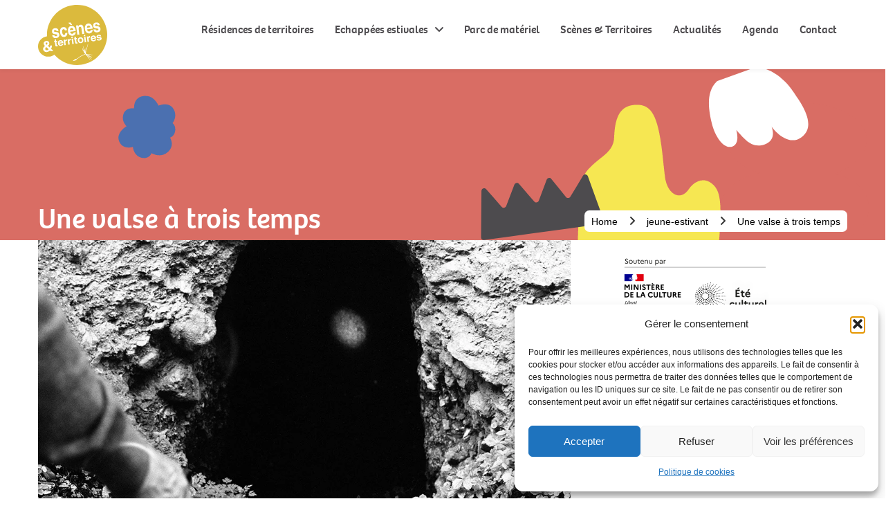

--- FILE ---
content_type: text/html; charset=utf-8
request_url: https://www.google.com/recaptcha/api2/anchor?ar=1&k=6Lefo4saAAAAABylbUgyZpfv4qZmwnoxCRhGaAL3&co=aHR0cHM6Ly93d3cuc2NlbmVzLXRlcnJpdG9pcmVzLmZyOjQ0Mw..&hl=en&v=PoyoqOPhxBO7pBk68S4YbpHZ&size=invisible&anchor-ms=20000&execute-ms=30000&cb=32zzts8upy2n
body_size: 48869
content:
<!DOCTYPE HTML><html dir="ltr" lang="en"><head><meta http-equiv="Content-Type" content="text/html; charset=UTF-8">
<meta http-equiv="X-UA-Compatible" content="IE=edge">
<title>reCAPTCHA</title>
<style type="text/css">
/* cyrillic-ext */
@font-face {
  font-family: 'Roboto';
  font-style: normal;
  font-weight: 400;
  font-stretch: 100%;
  src: url(//fonts.gstatic.com/s/roboto/v48/KFO7CnqEu92Fr1ME7kSn66aGLdTylUAMa3GUBHMdazTgWw.woff2) format('woff2');
  unicode-range: U+0460-052F, U+1C80-1C8A, U+20B4, U+2DE0-2DFF, U+A640-A69F, U+FE2E-FE2F;
}
/* cyrillic */
@font-face {
  font-family: 'Roboto';
  font-style: normal;
  font-weight: 400;
  font-stretch: 100%;
  src: url(//fonts.gstatic.com/s/roboto/v48/KFO7CnqEu92Fr1ME7kSn66aGLdTylUAMa3iUBHMdazTgWw.woff2) format('woff2');
  unicode-range: U+0301, U+0400-045F, U+0490-0491, U+04B0-04B1, U+2116;
}
/* greek-ext */
@font-face {
  font-family: 'Roboto';
  font-style: normal;
  font-weight: 400;
  font-stretch: 100%;
  src: url(//fonts.gstatic.com/s/roboto/v48/KFO7CnqEu92Fr1ME7kSn66aGLdTylUAMa3CUBHMdazTgWw.woff2) format('woff2');
  unicode-range: U+1F00-1FFF;
}
/* greek */
@font-face {
  font-family: 'Roboto';
  font-style: normal;
  font-weight: 400;
  font-stretch: 100%;
  src: url(//fonts.gstatic.com/s/roboto/v48/KFO7CnqEu92Fr1ME7kSn66aGLdTylUAMa3-UBHMdazTgWw.woff2) format('woff2');
  unicode-range: U+0370-0377, U+037A-037F, U+0384-038A, U+038C, U+038E-03A1, U+03A3-03FF;
}
/* math */
@font-face {
  font-family: 'Roboto';
  font-style: normal;
  font-weight: 400;
  font-stretch: 100%;
  src: url(//fonts.gstatic.com/s/roboto/v48/KFO7CnqEu92Fr1ME7kSn66aGLdTylUAMawCUBHMdazTgWw.woff2) format('woff2');
  unicode-range: U+0302-0303, U+0305, U+0307-0308, U+0310, U+0312, U+0315, U+031A, U+0326-0327, U+032C, U+032F-0330, U+0332-0333, U+0338, U+033A, U+0346, U+034D, U+0391-03A1, U+03A3-03A9, U+03B1-03C9, U+03D1, U+03D5-03D6, U+03F0-03F1, U+03F4-03F5, U+2016-2017, U+2034-2038, U+203C, U+2040, U+2043, U+2047, U+2050, U+2057, U+205F, U+2070-2071, U+2074-208E, U+2090-209C, U+20D0-20DC, U+20E1, U+20E5-20EF, U+2100-2112, U+2114-2115, U+2117-2121, U+2123-214F, U+2190, U+2192, U+2194-21AE, U+21B0-21E5, U+21F1-21F2, U+21F4-2211, U+2213-2214, U+2216-22FF, U+2308-230B, U+2310, U+2319, U+231C-2321, U+2336-237A, U+237C, U+2395, U+239B-23B7, U+23D0, U+23DC-23E1, U+2474-2475, U+25AF, U+25B3, U+25B7, U+25BD, U+25C1, U+25CA, U+25CC, U+25FB, U+266D-266F, U+27C0-27FF, U+2900-2AFF, U+2B0E-2B11, U+2B30-2B4C, U+2BFE, U+3030, U+FF5B, U+FF5D, U+1D400-1D7FF, U+1EE00-1EEFF;
}
/* symbols */
@font-face {
  font-family: 'Roboto';
  font-style: normal;
  font-weight: 400;
  font-stretch: 100%;
  src: url(//fonts.gstatic.com/s/roboto/v48/KFO7CnqEu92Fr1ME7kSn66aGLdTylUAMaxKUBHMdazTgWw.woff2) format('woff2');
  unicode-range: U+0001-000C, U+000E-001F, U+007F-009F, U+20DD-20E0, U+20E2-20E4, U+2150-218F, U+2190, U+2192, U+2194-2199, U+21AF, U+21E6-21F0, U+21F3, U+2218-2219, U+2299, U+22C4-22C6, U+2300-243F, U+2440-244A, U+2460-24FF, U+25A0-27BF, U+2800-28FF, U+2921-2922, U+2981, U+29BF, U+29EB, U+2B00-2BFF, U+4DC0-4DFF, U+FFF9-FFFB, U+10140-1018E, U+10190-1019C, U+101A0, U+101D0-101FD, U+102E0-102FB, U+10E60-10E7E, U+1D2C0-1D2D3, U+1D2E0-1D37F, U+1F000-1F0FF, U+1F100-1F1AD, U+1F1E6-1F1FF, U+1F30D-1F30F, U+1F315, U+1F31C, U+1F31E, U+1F320-1F32C, U+1F336, U+1F378, U+1F37D, U+1F382, U+1F393-1F39F, U+1F3A7-1F3A8, U+1F3AC-1F3AF, U+1F3C2, U+1F3C4-1F3C6, U+1F3CA-1F3CE, U+1F3D4-1F3E0, U+1F3ED, U+1F3F1-1F3F3, U+1F3F5-1F3F7, U+1F408, U+1F415, U+1F41F, U+1F426, U+1F43F, U+1F441-1F442, U+1F444, U+1F446-1F449, U+1F44C-1F44E, U+1F453, U+1F46A, U+1F47D, U+1F4A3, U+1F4B0, U+1F4B3, U+1F4B9, U+1F4BB, U+1F4BF, U+1F4C8-1F4CB, U+1F4D6, U+1F4DA, U+1F4DF, U+1F4E3-1F4E6, U+1F4EA-1F4ED, U+1F4F7, U+1F4F9-1F4FB, U+1F4FD-1F4FE, U+1F503, U+1F507-1F50B, U+1F50D, U+1F512-1F513, U+1F53E-1F54A, U+1F54F-1F5FA, U+1F610, U+1F650-1F67F, U+1F687, U+1F68D, U+1F691, U+1F694, U+1F698, U+1F6AD, U+1F6B2, U+1F6B9-1F6BA, U+1F6BC, U+1F6C6-1F6CF, U+1F6D3-1F6D7, U+1F6E0-1F6EA, U+1F6F0-1F6F3, U+1F6F7-1F6FC, U+1F700-1F7FF, U+1F800-1F80B, U+1F810-1F847, U+1F850-1F859, U+1F860-1F887, U+1F890-1F8AD, U+1F8B0-1F8BB, U+1F8C0-1F8C1, U+1F900-1F90B, U+1F93B, U+1F946, U+1F984, U+1F996, U+1F9E9, U+1FA00-1FA6F, U+1FA70-1FA7C, U+1FA80-1FA89, U+1FA8F-1FAC6, U+1FACE-1FADC, U+1FADF-1FAE9, U+1FAF0-1FAF8, U+1FB00-1FBFF;
}
/* vietnamese */
@font-face {
  font-family: 'Roboto';
  font-style: normal;
  font-weight: 400;
  font-stretch: 100%;
  src: url(//fonts.gstatic.com/s/roboto/v48/KFO7CnqEu92Fr1ME7kSn66aGLdTylUAMa3OUBHMdazTgWw.woff2) format('woff2');
  unicode-range: U+0102-0103, U+0110-0111, U+0128-0129, U+0168-0169, U+01A0-01A1, U+01AF-01B0, U+0300-0301, U+0303-0304, U+0308-0309, U+0323, U+0329, U+1EA0-1EF9, U+20AB;
}
/* latin-ext */
@font-face {
  font-family: 'Roboto';
  font-style: normal;
  font-weight: 400;
  font-stretch: 100%;
  src: url(//fonts.gstatic.com/s/roboto/v48/KFO7CnqEu92Fr1ME7kSn66aGLdTylUAMa3KUBHMdazTgWw.woff2) format('woff2');
  unicode-range: U+0100-02BA, U+02BD-02C5, U+02C7-02CC, U+02CE-02D7, U+02DD-02FF, U+0304, U+0308, U+0329, U+1D00-1DBF, U+1E00-1E9F, U+1EF2-1EFF, U+2020, U+20A0-20AB, U+20AD-20C0, U+2113, U+2C60-2C7F, U+A720-A7FF;
}
/* latin */
@font-face {
  font-family: 'Roboto';
  font-style: normal;
  font-weight: 400;
  font-stretch: 100%;
  src: url(//fonts.gstatic.com/s/roboto/v48/KFO7CnqEu92Fr1ME7kSn66aGLdTylUAMa3yUBHMdazQ.woff2) format('woff2');
  unicode-range: U+0000-00FF, U+0131, U+0152-0153, U+02BB-02BC, U+02C6, U+02DA, U+02DC, U+0304, U+0308, U+0329, U+2000-206F, U+20AC, U+2122, U+2191, U+2193, U+2212, U+2215, U+FEFF, U+FFFD;
}
/* cyrillic-ext */
@font-face {
  font-family: 'Roboto';
  font-style: normal;
  font-weight: 500;
  font-stretch: 100%;
  src: url(//fonts.gstatic.com/s/roboto/v48/KFO7CnqEu92Fr1ME7kSn66aGLdTylUAMa3GUBHMdazTgWw.woff2) format('woff2');
  unicode-range: U+0460-052F, U+1C80-1C8A, U+20B4, U+2DE0-2DFF, U+A640-A69F, U+FE2E-FE2F;
}
/* cyrillic */
@font-face {
  font-family: 'Roboto';
  font-style: normal;
  font-weight: 500;
  font-stretch: 100%;
  src: url(//fonts.gstatic.com/s/roboto/v48/KFO7CnqEu92Fr1ME7kSn66aGLdTylUAMa3iUBHMdazTgWw.woff2) format('woff2');
  unicode-range: U+0301, U+0400-045F, U+0490-0491, U+04B0-04B1, U+2116;
}
/* greek-ext */
@font-face {
  font-family: 'Roboto';
  font-style: normal;
  font-weight: 500;
  font-stretch: 100%;
  src: url(//fonts.gstatic.com/s/roboto/v48/KFO7CnqEu92Fr1ME7kSn66aGLdTylUAMa3CUBHMdazTgWw.woff2) format('woff2');
  unicode-range: U+1F00-1FFF;
}
/* greek */
@font-face {
  font-family: 'Roboto';
  font-style: normal;
  font-weight: 500;
  font-stretch: 100%;
  src: url(//fonts.gstatic.com/s/roboto/v48/KFO7CnqEu92Fr1ME7kSn66aGLdTylUAMa3-UBHMdazTgWw.woff2) format('woff2');
  unicode-range: U+0370-0377, U+037A-037F, U+0384-038A, U+038C, U+038E-03A1, U+03A3-03FF;
}
/* math */
@font-face {
  font-family: 'Roboto';
  font-style: normal;
  font-weight: 500;
  font-stretch: 100%;
  src: url(//fonts.gstatic.com/s/roboto/v48/KFO7CnqEu92Fr1ME7kSn66aGLdTylUAMawCUBHMdazTgWw.woff2) format('woff2');
  unicode-range: U+0302-0303, U+0305, U+0307-0308, U+0310, U+0312, U+0315, U+031A, U+0326-0327, U+032C, U+032F-0330, U+0332-0333, U+0338, U+033A, U+0346, U+034D, U+0391-03A1, U+03A3-03A9, U+03B1-03C9, U+03D1, U+03D5-03D6, U+03F0-03F1, U+03F4-03F5, U+2016-2017, U+2034-2038, U+203C, U+2040, U+2043, U+2047, U+2050, U+2057, U+205F, U+2070-2071, U+2074-208E, U+2090-209C, U+20D0-20DC, U+20E1, U+20E5-20EF, U+2100-2112, U+2114-2115, U+2117-2121, U+2123-214F, U+2190, U+2192, U+2194-21AE, U+21B0-21E5, U+21F1-21F2, U+21F4-2211, U+2213-2214, U+2216-22FF, U+2308-230B, U+2310, U+2319, U+231C-2321, U+2336-237A, U+237C, U+2395, U+239B-23B7, U+23D0, U+23DC-23E1, U+2474-2475, U+25AF, U+25B3, U+25B7, U+25BD, U+25C1, U+25CA, U+25CC, U+25FB, U+266D-266F, U+27C0-27FF, U+2900-2AFF, U+2B0E-2B11, U+2B30-2B4C, U+2BFE, U+3030, U+FF5B, U+FF5D, U+1D400-1D7FF, U+1EE00-1EEFF;
}
/* symbols */
@font-face {
  font-family: 'Roboto';
  font-style: normal;
  font-weight: 500;
  font-stretch: 100%;
  src: url(//fonts.gstatic.com/s/roboto/v48/KFO7CnqEu92Fr1ME7kSn66aGLdTylUAMaxKUBHMdazTgWw.woff2) format('woff2');
  unicode-range: U+0001-000C, U+000E-001F, U+007F-009F, U+20DD-20E0, U+20E2-20E4, U+2150-218F, U+2190, U+2192, U+2194-2199, U+21AF, U+21E6-21F0, U+21F3, U+2218-2219, U+2299, U+22C4-22C6, U+2300-243F, U+2440-244A, U+2460-24FF, U+25A0-27BF, U+2800-28FF, U+2921-2922, U+2981, U+29BF, U+29EB, U+2B00-2BFF, U+4DC0-4DFF, U+FFF9-FFFB, U+10140-1018E, U+10190-1019C, U+101A0, U+101D0-101FD, U+102E0-102FB, U+10E60-10E7E, U+1D2C0-1D2D3, U+1D2E0-1D37F, U+1F000-1F0FF, U+1F100-1F1AD, U+1F1E6-1F1FF, U+1F30D-1F30F, U+1F315, U+1F31C, U+1F31E, U+1F320-1F32C, U+1F336, U+1F378, U+1F37D, U+1F382, U+1F393-1F39F, U+1F3A7-1F3A8, U+1F3AC-1F3AF, U+1F3C2, U+1F3C4-1F3C6, U+1F3CA-1F3CE, U+1F3D4-1F3E0, U+1F3ED, U+1F3F1-1F3F3, U+1F3F5-1F3F7, U+1F408, U+1F415, U+1F41F, U+1F426, U+1F43F, U+1F441-1F442, U+1F444, U+1F446-1F449, U+1F44C-1F44E, U+1F453, U+1F46A, U+1F47D, U+1F4A3, U+1F4B0, U+1F4B3, U+1F4B9, U+1F4BB, U+1F4BF, U+1F4C8-1F4CB, U+1F4D6, U+1F4DA, U+1F4DF, U+1F4E3-1F4E6, U+1F4EA-1F4ED, U+1F4F7, U+1F4F9-1F4FB, U+1F4FD-1F4FE, U+1F503, U+1F507-1F50B, U+1F50D, U+1F512-1F513, U+1F53E-1F54A, U+1F54F-1F5FA, U+1F610, U+1F650-1F67F, U+1F687, U+1F68D, U+1F691, U+1F694, U+1F698, U+1F6AD, U+1F6B2, U+1F6B9-1F6BA, U+1F6BC, U+1F6C6-1F6CF, U+1F6D3-1F6D7, U+1F6E0-1F6EA, U+1F6F0-1F6F3, U+1F6F7-1F6FC, U+1F700-1F7FF, U+1F800-1F80B, U+1F810-1F847, U+1F850-1F859, U+1F860-1F887, U+1F890-1F8AD, U+1F8B0-1F8BB, U+1F8C0-1F8C1, U+1F900-1F90B, U+1F93B, U+1F946, U+1F984, U+1F996, U+1F9E9, U+1FA00-1FA6F, U+1FA70-1FA7C, U+1FA80-1FA89, U+1FA8F-1FAC6, U+1FACE-1FADC, U+1FADF-1FAE9, U+1FAF0-1FAF8, U+1FB00-1FBFF;
}
/* vietnamese */
@font-face {
  font-family: 'Roboto';
  font-style: normal;
  font-weight: 500;
  font-stretch: 100%;
  src: url(//fonts.gstatic.com/s/roboto/v48/KFO7CnqEu92Fr1ME7kSn66aGLdTylUAMa3OUBHMdazTgWw.woff2) format('woff2');
  unicode-range: U+0102-0103, U+0110-0111, U+0128-0129, U+0168-0169, U+01A0-01A1, U+01AF-01B0, U+0300-0301, U+0303-0304, U+0308-0309, U+0323, U+0329, U+1EA0-1EF9, U+20AB;
}
/* latin-ext */
@font-face {
  font-family: 'Roboto';
  font-style: normal;
  font-weight: 500;
  font-stretch: 100%;
  src: url(//fonts.gstatic.com/s/roboto/v48/KFO7CnqEu92Fr1ME7kSn66aGLdTylUAMa3KUBHMdazTgWw.woff2) format('woff2');
  unicode-range: U+0100-02BA, U+02BD-02C5, U+02C7-02CC, U+02CE-02D7, U+02DD-02FF, U+0304, U+0308, U+0329, U+1D00-1DBF, U+1E00-1E9F, U+1EF2-1EFF, U+2020, U+20A0-20AB, U+20AD-20C0, U+2113, U+2C60-2C7F, U+A720-A7FF;
}
/* latin */
@font-face {
  font-family: 'Roboto';
  font-style: normal;
  font-weight: 500;
  font-stretch: 100%;
  src: url(//fonts.gstatic.com/s/roboto/v48/KFO7CnqEu92Fr1ME7kSn66aGLdTylUAMa3yUBHMdazQ.woff2) format('woff2');
  unicode-range: U+0000-00FF, U+0131, U+0152-0153, U+02BB-02BC, U+02C6, U+02DA, U+02DC, U+0304, U+0308, U+0329, U+2000-206F, U+20AC, U+2122, U+2191, U+2193, U+2212, U+2215, U+FEFF, U+FFFD;
}
/* cyrillic-ext */
@font-face {
  font-family: 'Roboto';
  font-style: normal;
  font-weight: 900;
  font-stretch: 100%;
  src: url(//fonts.gstatic.com/s/roboto/v48/KFO7CnqEu92Fr1ME7kSn66aGLdTylUAMa3GUBHMdazTgWw.woff2) format('woff2');
  unicode-range: U+0460-052F, U+1C80-1C8A, U+20B4, U+2DE0-2DFF, U+A640-A69F, U+FE2E-FE2F;
}
/* cyrillic */
@font-face {
  font-family: 'Roboto';
  font-style: normal;
  font-weight: 900;
  font-stretch: 100%;
  src: url(//fonts.gstatic.com/s/roboto/v48/KFO7CnqEu92Fr1ME7kSn66aGLdTylUAMa3iUBHMdazTgWw.woff2) format('woff2');
  unicode-range: U+0301, U+0400-045F, U+0490-0491, U+04B0-04B1, U+2116;
}
/* greek-ext */
@font-face {
  font-family: 'Roboto';
  font-style: normal;
  font-weight: 900;
  font-stretch: 100%;
  src: url(//fonts.gstatic.com/s/roboto/v48/KFO7CnqEu92Fr1ME7kSn66aGLdTylUAMa3CUBHMdazTgWw.woff2) format('woff2');
  unicode-range: U+1F00-1FFF;
}
/* greek */
@font-face {
  font-family: 'Roboto';
  font-style: normal;
  font-weight: 900;
  font-stretch: 100%;
  src: url(//fonts.gstatic.com/s/roboto/v48/KFO7CnqEu92Fr1ME7kSn66aGLdTylUAMa3-UBHMdazTgWw.woff2) format('woff2');
  unicode-range: U+0370-0377, U+037A-037F, U+0384-038A, U+038C, U+038E-03A1, U+03A3-03FF;
}
/* math */
@font-face {
  font-family: 'Roboto';
  font-style: normal;
  font-weight: 900;
  font-stretch: 100%;
  src: url(//fonts.gstatic.com/s/roboto/v48/KFO7CnqEu92Fr1ME7kSn66aGLdTylUAMawCUBHMdazTgWw.woff2) format('woff2');
  unicode-range: U+0302-0303, U+0305, U+0307-0308, U+0310, U+0312, U+0315, U+031A, U+0326-0327, U+032C, U+032F-0330, U+0332-0333, U+0338, U+033A, U+0346, U+034D, U+0391-03A1, U+03A3-03A9, U+03B1-03C9, U+03D1, U+03D5-03D6, U+03F0-03F1, U+03F4-03F5, U+2016-2017, U+2034-2038, U+203C, U+2040, U+2043, U+2047, U+2050, U+2057, U+205F, U+2070-2071, U+2074-208E, U+2090-209C, U+20D0-20DC, U+20E1, U+20E5-20EF, U+2100-2112, U+2114-2115, U+2117-2121, U+2123-214F, U+2190, U+2192, U+2194-21AE, U+21B0-21E5, U+21F1-21F2, U+21F4-2211, U+2213-2214, U+2216-22FF, U+2308-230B, U+2310, U+2319, U+231C-2321, U+2336-237A, U+237C, U+2395, U+239B-23B7, U+23D0, U+23DC-23E1, U+2474-2475, U+25AF, U+25B3, U+25B7, U+25BD, U+25C1, U+25CA, U+25CC, U+25FB, U+266D-266F, U+27C0-27FF, U+2900-2AFF, U+2B0E-2B11, U+2B30-2B4C, U+2BFE, U+3030, U+FF5B, U+FF5D, U+1D400-1D7FF, U+1EE00-1EEFF;
}
/* symbols */
@font-face {
  font-family: 'Roboto';
  font-style: normal;
  font-weight: 900;
  font-stretch: 100%;
  src: url(//fonts.gstatic.com/s/roboto/v48/KFO7CnqEu92Fr1ME7kSn66aGLdTylUAMaxKUBHMdazTgWw.woff2) format('woff2');
  unicode-range: U+0001-000C, U+000E-001F, U+007F-009F, U+20DD-20E0, U+20E2-20E4, U+2150-218F, U+2190, U+2192, U+2194-2199, U+21AF, U+21E6-21F0, U+21F3, U+2218-2219, U+2299, U+22C4-22C6, U+2300-243F, U+2440-244A, U+2460-24FF, U+25A0-27BF, U+2800-28FF, U+2921-2922, U+2981, U+29BF, U+29EB, U+2B00-2BFF, U+4DC0-4DFF, U+FFF9-FFFB, U+10140-1018E, U+10190-1019C, U+101A0, U+101D0-101FD, U+102E0-102FB, U+10E60-10E7E, U+1D2C0-1D2D3, U+1D2E0-1D37F, U+1F000-1F0FF, U+1F100-1F1AD, U+1F1E6-1F1FF, U+1F30D-1F30F, U+1F315, U+1F31C, U+1F31E, U+1F320-1F32C, U+1F336, U+1F378, U+1F37D, U+1F382, U+1F393-1F39F, U+1F3A7-1F3A8, U+1F3AC-1F3AF, U+1F3C2, U+1F3C4-1F3C6, U+1F3CA-1F3CE, U+1F3D4-1F3E0, U+1F3ED, U+1F3F1-1F3F3, U+1F3F5-1F3F7, U+1F408, U+1F415, U+1F41F, U+1F426, U+1F43F, U+1F441-1F442, U+1F444, U+1F446-1F449, U+1F44C-1F44E, U+1F453, U+1F46A, U+1F47D, U+1F4A3, U+1F4B0, U+1F4B3, U+1F4B9, U+1F4BB, U+1F4BF, U+1F4C8-1F4CB, U+1F4D6, U+1F4DA, U+1F4DF, U+1F4E3-1F4E6, U+1F4EA-1F4ED, U+1F4F7, U+1F4F9-1F4FB, U+1F4FD-1F4FE, U+1F503, U+1F507-1F50B, U+1F50D, U+1F512-1F513, U+1F53E-1F54A, U+1F54F-1F5FA, U+1F610, U+1F650-1F67F, U+1F687, U+1F68D, U+1F691, U+1F694, U+1F698, U+1F6AD, U+1F6B2, U+1F6B9-1F6BA, U+1F6BC, U+1F6C6-1F6CF, U+1F6D3-1F6D7, U+1F6E0-1F6EA, U+1F6F0-1F6F3, U+1F6F7-1F6FC, U+1F700-1F7FF, U+1F800-1F80B, U+1F810-1F847, U+1F850-1F859, U+1F860-1F887, U+1F890-1F8AD, U+1F8B0-1F8BB, U+1F8C0-1F8C1, U+1F900-1F90B, U+1F93B, U+1F946, U+1F984, U+1F996, U+1F9E9, U+1FA00-1FA6F, U+1FA70-1FA7C, U+1FA80-1FA89, U+1FA8F-1FAC6, U+1FACE-1FADC, U+1FADF-1FAE9, U+1FAF0-1FAF8, U+1FB00-1FBFF;
}
/* vietnamese */
@font-face {
  font-family: 'Roboto';
  font-style: normal;
  font-weight: 900;
  font-stretch: 100%;
  src: url(//fonts.gstatic.com/s/roboto/v48/KFO7CnqEu92Fr1ME7kSn66aGLdTylUAMa3OUBHMdazTgWw.woff2) format('woff2');
  unicode-range: U+0102-0103, U+0110-0111, U+0128-0129, U+0168-0169, U+01A0-01A1, U+01AF-01B0, U+0300-0301, U+0303-0304, U+0308-0309, U+0323, U+0329, U+1EA0-1EF9, U+20AB;
}
/* latin-ext */
@font-face {
  font-family: 'Roboto';
  font-style: normal;
  font-weight: 900;
  font-stretch: 100%;
  src: url(//fonts.gstatic.com/s/roboto/v48/KFO7CnqEu92Fr1ME7kSn66aGLdTylUAMa3KUBHMdazTgWw.woff2) format('woff2');
  unicode-range: U+0100-02BA, U+02BD-02C5, U+02C7-02CC, U+02CE-02D7, U+02DD-02FF, U+0304, U+0308, U+0329, U+1D00-1DBF, U+1E00-1E9F, U+1EF2-1EFF, U+2020, U+20A0-20AB, U+20AD-20C0, U+2113, U+2C60-2C7F, U+A720-A7FF;
}
/* latin */
@font-face {
  font-family: 'Roboto';
  font-style: normal;
  font-weight: 900;
  font-stretch: 100%;
  src: url(//fonts.gstatic.com/s/roboto/v48/KFO7CnqEu92Fr1ME7kSn66aGLdTylUAMa3yUBHMdazQ.woff2) format('woff2');
  unicode-range: U+0000-00FF, U+0131, U+0152-0153, U+02BB-02BC, U+02C6, U+02DA, U+02DC, U+0304, U+0308, U+0329, U+2000-206F, U+20AC, U+2122, U+2191, U+2193, U+2212, U+2215, U+FEFF, U+FFFD;
}

</style>
<link rel="stylesheet" type="text/css" href="https://www.gstatic.com/recaptcha/releases/PoyoqOPhxBO7pBk68S4YbpHZ/styles__ltr.css">
<script nonce="reQ3zD4MKpH3l06Y2ZPLJA" type="text/javascript">window['__recaptcha_api'] = 'https://www.google.com/recaptcha/api2/';</script>
<script type="text/javascript" src="https://www.gstatic.com/recaptcha/releases/PoyoqOPhxBO7pBk68S4YbpHZ/recaptcha__en.js" nonce="reQ3zD4MKpH3l06Y2ZPLJA">
      
    </script></head>
<body><div id="rc-anchor-alert" class="rc-anchor-alert"></div>
<input type="hidden" id="recaptcha-token" value="[base64]">
<script type="text/javascript" nonce="reQ3zD4MKpH3l06Y2ZPLJA">
      recaptcha.anchor.Main.init("[\x22ainput\x22,[\x22bgdata\x22,\x22\x22,\[base64]/[base64]/[base64]/ZyhXLGgpOnEoW04sMjEsbF0sVywwKSxoKSxmYWxzZSxmYWxzZSl9Y2F0Y2goayl7RygzNTgsVyk/[base64]/[base64]/[base64]/[base64]/[base64]/[base64]/[base64]/bmV3IEJbT10oRFswXSk6dz09Mj9uZXcgQltPXShEWzBdLERbMV0pOnc9PTM/bmV3IEJbT10oRFswXSxEWzFdLERbMl0pOnc9PTQ/[base64]/[base64]/[base64]/[base64]/[base64]\\u003d\x22,\[base64]\x22,\x22wpLDrcOgwqvCrsOew6XDp8OiLsKsVmDDvsKiRlQ5w7nDjwbCssK9BsKbwqpFwoDCiMOiw6Yswo3CiHAZBcOXw4IfN3UhXUMrVH4IWsOMw49XdRnDrX7CoxUwJl/ChMOyw79zVHhOwo0ZSmZ7MQVyw5hmw5gDwrIawrXCsC/DlEHCuQPCuzPDlHZ8HAMbZ3bCnRRiEsOWwqvDtWzCtMKPbsO7BMOfw5jDpcKKJsKMw65XwrbDrifCh8KIYzA9CyE1woE0Hg0cw4oYwrVbEsKbHcOlwr8kHkbCog7DvX3CqMObw4ZyagtLwr3Du8KFOsOGN8KJwoPCl8KLVFtlAjLCsV3CosKhTsO/[base64]/Dtil6wo9JdDfCvFd+TUXDm8Oaw7/DosK7DQLCgmpSNQjCmnbDisKGIl7Cvlklwq3CpcKAw5LDrgHDt1cgw47CuMOnwq8cw7/[base64]/Dp8Ohw5vDs8KRDHsMw6ESKBXDpVTDqcObPcKOwrDDlQ/DtcOXw6Vbw78JwqxCwoBWw6DCrBpnw40eaSB0wpTDqcK+w7PCnsKxwoDDk8K/w54HSVgiUcKFw4AtcEdTNiRVCnbDiMKiwqwlFMK7w7kJd8KUf1rCjRDDkcKBwqXDt2M9w7/[base64]/[base64]/w6TDjSTCg13DhVhDw5vCrFZvwqzCmigpMx3DncKNw5QCw4sxIirCjnEYwpbCsWNhTGzDgcKYw6fDmTdtQsK/w4E/[base64]/[base64]/K8OTw7sXwqPDpXzClh8hKMORw7JCwphPdsKEwo3DvgDDtifDu8Kjw6DDtVVvTRpTwoHDkTUNw7vCpy/[base64]/w4AFwoXDjsKLfmAYwodWbxNDwqjClVZcWcOUwpHCim5iRUnDsG5sw5zCiUI6w4nCp8OwfQlpX0zCljPCjk4IaCh7w6d/woYUC8OFw47DksKiR04YwrRXWhLClMOKwqxuwqp7woXDm0HCn8KxEzDCpCBUd8OxZSbDq3AYeMKVw5JpFlw3WcK1w44XO8OGGcK8AVJwJ3zCisOLa8OifHPCoMKFGSrCtF/Cu3I0wrPDrEVVEcOFwo/[base64]/DjsO2wrBrBsKecH7DpkEEw4VgwodvMTc1wrjDsMOFw5ciLGNhN2TCicOnGMKlZcOuw65HHg86wqYTw5zCu1wPw4rDr8K3K8OQLcKpMcKFcnPCmG9qTnLDpMKawqhrAMO5w6XDqMK5Tl7ClyLClsOlAcK7w5I6wp/CtsKDwpLDncKSYsOuw6fCuTE0UcOTw57Dg8OYNHPDgUgmBsOLJ2txw7PDgsOTAUPDpWgFC8O5wr5AU3BxYSfDncK8w59EQMOlKUvCiyHDt8K1w6JGwoAMwp7Du2zDh2UbwprDpcKfwopKUcKMasONNTjCpsKXGHYTwqVqc0gxamHCi8O/woU8ak58N8Kqwo3CqHLDkcKMw4Fbw5YCwoTDiMKTHGkKRsKpDBrCuT3DssKBw7JcBXzCs8K4Sm/DocK0w50Rw6pqwo5bB0PDicODKcOOB8K/[base64]/CsnPCgFVmwpYJYcOQw4fChMO9w6g5wqvDvsOEcypBw74iecOsIkRZwqI1w6/Ds1paeXDCiTXDmMKow6RZd8OEwp81wqEJw4bDm8KjN3Jaw6nCs20PLsKLN8K7FcOgwpvCmHQ5Y8K4wrvDqMOxGEddw5zDs8OWwoFtRcOww6fCthUbQ3vDiFLDjcKfw4sVw6rDt8KCwo/Dv0fDtmPCnSzDjsObwoMSw6BUdsK+woBmTAcdfsOvJkRhCcKMwpAZw5HDv1fDmSvDk3HCkMKswpPCpzrDncKNwozDqUzDtMObw7XCnDoaw4skw61/w4JOeXESLMKJw7JzwqHDiMO8w67DhsKvewTClsK1YgkxccKxbcKeQMOnw6lGLMOVwp5MUULDicK2wqjDhHRCwqvCoTfDojHDuxQEJmJIwqvCuE/DncKbU8O/[base64]/[base64]/Oj5dehbCn2/Cl2zCi0s5wqUaw63DgMOiSGsMw6XDocO1w5UWUQ7Dg8KTFMOCVsOvA8KTwohkLwcdwo1TwqnDhWnDhMKrTsKbw7jDjMKaw7vDgy5eN195w5IFOsK9w51yFhnCqzPCl8OHw6HDhcKCw5/CncKZN17DrsK8wrvCnW3CpcOmQmbDoMOuwonDsA/CnlQVw4oFw4DDvsKVW1B7c0rCgMOSw6bCu8K2AsKndcO9csOrS8K7GcKcTzjCqSVgE8KTwrzDg8KMwprCu2MyM8KIwoLDnsOHWncOwo/DmcKbAG7DoCsleHHChg4eQMO8UQvDpzQyWlfCk8K7eW7CrQEVw6xtRcOPIMKXw6nDrsO+wrlZwovCqD/[base64]/CqBVlW13DmWPCusOEwqVtwqXCsgrDu8OfwoHCnMOIXSVWwrXCn8O+SsOfw5TDmBPDm3jCr8KRw5nDkMK2M3jDjEzCgXXDosKDEsOTWm5dX18zw5TChhVFwr3DtMOOecKyw7TDuko/w6B5YsOkwooAZm99OxrDuFjCuWcwW8OBw5QnfsO8wo5zQzbCgDA4w6jCv8OVIMKfWcOKMMOPw4bDmsKlw71Cw4NFf8KrK0fDlUU3w47DnRHCsQsYw5FaL8Ovw4E/wozDn8OJw71GUSBVwrTClMOkMHnCo8KGHMKfw7pswoEPFcOBCsOZOcKvw6UYd8OoC2jCjX0Cd2krw5zDrWMCwqrDnMKlY8KQasKtwpTDpMOkG3HDjMOHLGUyw4PCkMOTM8OHDX/DjsKdfXPCvcKTwqx9w5RwwoXCkMKPGlMrLcOrUmPDpzV/UsOCNRjCnMOVwoB6XG7Ci2vCqFDCnTjDjAwFw5ZDw6vCrXXCoxMeScOweiwJwr3Cs8O0Hm3CgxTCg8Orw7kfwosKw7dVHRPDhwrCnsKSwrFlw50eNih9w6RBMMOPb8KqacOkwr0zw6nDpS5kw47DvcKEbiXCmMKWw5BDwqbCtcKbBcONUF/[base64]/CqFfDuxzCsX3CkQV3C8Kcw58Zw4czwqEGw7McwoHCt33Drhh8ZV52Qi3DgcOOT8OWRwfCp8Kxw5RRGx8xLsKgw4gWA3dswrUAP8O0woUjJ1DCsGnChcOCw7RAGsOYEMOpwq3Dt8Kgw7woSsKKe8ONcMOFw5gbRcKJQQY5M8OoMhbClsOHw6VENsO2Ez/CmcKhwo7DqsKRwpFiemhSDQlcwpLCvHogw7MeZ0/DhSTDisK4aMOfw5XCqAtFZE/DnnzDkF3CtcOHCcOsw5fDpzrCrnHDvsOXMQQ6b8KENcK4d1gqKgQVwobCrWsKw7bCpMKSwpU4w5vCpMOPw5YrFlk2csOJw67DjT46AMKgfCMRBwYew7IxI8KLwo/DlR5BImBtEMOrw7kNwocvwoLCn8ORwqMHasOAScOmPQfDlcOmw6QmacKhIClNRMOndTTDlw5Mw78+B8KsBsOgw44JQQkVB8K2BlTCjS8+fAbCr3fCiwlWTsOcw5vCssKudiZJwrgfwroMw4FVXAw5woI3w4rClDHDhsO/NRprCMOiIRAQwqIZTX4nVAYcWgsZJMKySsOKcsKKBwTCoQHDrnBmwpMPUxAHwrDDr8K4wo3DkMKycSzDugJawpx5w4FtYsKFT0TDoVEwTsOlBsKaw6/DhcKGVFdQPMOdaXJ/[base64]/KcOQw6PDt8Ovwr/CuwbDtsKQSsO4woc2wrDCl8Kgw5bClMKcXMKsQjhxZMKfEAPDrzjDscKZM8O4w7vDvsOyJw8ZwqrDuMOtwqAkw5fCpjHDlcOYw5HDnsKSw5/CjcOOw6xpKyFdYVzCrk91w5c+wqZzMnBmN2nDmsO+w7DCt3rCscOxbgLCmx/CuMKDI8KSU2DCpMOvNcKtwrtxB1lsOsK/woVyw7vCrB52wr3CtcKeNsKPw7Q3w4AaHcODBxzCnsKLL8KVGCFuwpLDsMOWJ8K+w7l9woRpLEZew63DlgwFNcKiBcKhcmRgw60Pw4LCvcOkJcORw69hPcONCsKRRxBVwqrCqMK4HMKnOMKEDcORZcKWQsKyGT1eIMOcwq8lw5/DnsKQwr9CCCXChMOsw4/CgTdZNhItwobCh0Qyw7/Du1zDgcKiwqEvZwTCuMKwfQHDocOAaU/CgyrCtlNrU8Kkw47DucKOwpBdNcO4WcKUwrsAw5nDm0tYdcOPd8OvYlg3wqvDuVoXwpMxIsODAcKvLxLDr1wZTsKWwqPCnmnCgMOLH8KJVFsdW14Zw6NdIV7DqWcuw73DiX/CuGZYDw7CmA7DhcOiw6sKw5rDpsKSe8OQAQBcXsKpwowKLgPDu8K5OsKAwqHCvQFVHcOtw54TYcK5w5wyVDEuw6ouw4PCs21JbMO7wqLDicO7NcOyw65hwoc0wpB/[base64]/[base64]/LcOKw4/[base64]/CmMKPw4RacsOiwrnDpsOyLCzCokLDgcKxwqArwr0Ow50CJWTCqzFkw6kJVDTCssOzQcOCWWLCl0EzP8Oxwp47bkI7HcOHw6vCtCUww5XDmsKIw4jCncOeExkGUsKSwr/CtMOFdQnCtsOKw5XCsRLCo8OIwp/CucKAwrJRED/Cv8KZf8OrXiTChsK8woPDlWwKwr3ClEojwqLChTocwr3Cu8KTwoB+w7Uhwo3Cl8KQQsOAwp3Ds3c5w5Atw6wmw6zDscK/w7U8w7BhKsOMOi7DlEzDuMOqw5khw6U4w4E1w40NWx9cF8K3AsOYwoIDGB3CtQ3CgsKWRnkmHMK2EHV2w40ww7vDmcO/wpHCkMKqE8KIdMOISSrDicKxdsK1w7PCnMOHGsO1wr3DhXXDt23CvwPDqzYEHMKzG8OIQD3DmMKeO2Iaw47ClWPCkmsiwoDDp8KOw6oTwr3CkMOeKcKNfsK2LMOHw60RHX3ChWFgISLCosODKQY+OcOAwpxOw5ZmfMOCw5EUw6p0w6gQaMOwBsO/w45NCXV5w6pCw4LCscO9Y8OVUzHCjMOOw6FRw7fDucKrecO5wpDDrsKxwph9w4PCq8OCMnPDhlQpwqPDtcOPXEZDa8KbDXfCq8Odwr0nw7PCj8OGwrIJw6fDmEsJwrJ3woA3w68cbz/[base64]/CucKYdMO5SsOgHMKeJ8OVwptIGiHDq8OaXgbDncKkwpsUbsOCw5hTw6vCgnIZwo/[base64]/Dhxszwp/DlBE8bhXDgF3Dm2wSw7dtC8KaZAxtw4UuUQ1mworCqRDDvcOowoFNasO9OMOHNMKdwrwlQcKiw5bDusK6WcKhw67CksOTRErDjsKow70nP0jDrTTDuEU8TMO6cghiw77CpGXDjMO2HWPDkHl1w7MTw7fCnsKww4LDo8KhfX/[base64]/[base64]/CvkHCrnEwH8KKYcKNw6haw5I8woJrMAXCqMKgbVXDjcKBXMKbw6kXw45YAcKow7/CvsODwoLDiS/DosKCw5bCucK5cmTDqkc5bcKRwrPDocKZwqVfUysCJy3ClyZRwoPCkh0mw5PCrMOfw7/CvMOGwp3DnErDsMOjwqDDpXPDqlnCj8KKUVJUwq88HkHCjsObw6LDrXLDv13DuMODPitDwqUNw60OTCwvXXQ+ez8AEMKjPMKgV8KpwrrDpDTCn8OUwqJWQkIuLUXCvy4Sw7/ChcK3w7zCtCcgwqjDmH5Qw7LCqjhow4UAYsKrwoFTBMOpwqkabXkOw7/[base64]/CuMK4McK6woLCgMOywrHDoMOoGzfCj8KxdxTCgsOCwqlCwrrDl8KXwptYYsOKwoJowpkowpzDjlF8w7c5WMOBwq4zEMO5w67Cl8O0w5AawqbDtsOtA8KDw5lXw77CngNcfsOAw6QOwr7CsVHCjE/DkxsqwqVPQ37Cr3TDiCpNwqTCm8OPNQI4wqEZDUvCg8Kyw4/CnQzCu2TDrhTCocOIwpxHw6IYw6XCtyvCv8KmUMOAw5QYfy4Sw605w6NIClNERsKNw4RewoLDmS8jwobCk2PCm3HCk29lwqvClcK7w6rCsAo8wpNRw7VhDMKcwrzCjcOFwpHDocKjcXAnwrPCusK+SjnDk8O6w4kmw4jDncK3w6lgS0/DqMKvPDLCgMKPw7RUeA1dw5dGPMOfw7zCr8OUDXgSwpUDXsOFwr9VJXhOw4BLQmHDiMO2RiHDmG8qUMKRwprCtMOzw4/DiMO4w7w2w7nDrMK2wrRmw5/DpMOLwqLCvcOvRDhiw4jCqMOdw4DDhGYzYh8qw7vDmMORFl/Dm2XDssOYZmbDp8O3csKYwoPDk8OXw4LCtMK7wqhRw6oTwoJww4PDgFPCu3LDjlDDssOTw7PDpik/woJFacO5AsKpGsOSwrPDicKha8KcwpJwHVxRC8KaO8Onw5wFwpxBXcK3wpwmcid2w49yRMKEwrAzw5fDgUBkRD/Du8OowqPCl8O6BXTCqsO0wow5wpF4w6RSF8K8a2V+EsOYTcKABMOFMzjCm0cYw4vDtHQBw5BtwpwZw4TCtBc+I8Odw4fDl146w4/ChHLCuMKULV7DlMOIDEBlXVkUDMKQwqDDuH3Cu8ONwo3Dv3HDgcOvSi/Dny9CwqVqwqpowoHCi8KkwogTR8K6RhLCvxTCpRPDhTPDh0Fow6DDl8KUIy8Qw61ZX8OywpUsXMO2Xm5jZcOYFsO2SsOYwqXChHzCilZuCMOxCAnCpMKawrvDqmpow6pkEcOnJcOCw7/Dgi5hw4/DuFNTw4/CtcKawoDDgMO9wq/[base64]/CqQnCmSZqwrnDrsKaw4xvNysCw4/CkX/DpMKOJ2duw6tKUcKuw7gtwpwhw73DjmvDhhQBw5MTw6ZOw5PDkcOsw7LDq8KAw496asK2wrPDhhPCgMOSCkXCmX/CncObMzjDjcK5SHHCrsOZwrMRVxcIwo/CtWU1Y8KwC8OUwoTDog3DjMKbSMOPwqnDtSFCKhfCsT7DoMK1wpddwq3Ci8OqwpzDjDTDgsKEw5nCuQwJwrzCuQjDlMKWAwgLDBjDkcOLJgHDvsKXwrV3w6HCqGgywoR8w4zCmizChsOYw6HDscKWJMOuWMOmLsOPH8K+w7xUScOow6XDvW4hf8OhP8OHRMOFN8KJKR/Cp8K0wpEJRT7CoSXDksOPw4LClTkvwpVQwp3DpDDCqlBjwpfCu8K4w4/DmHJYw7RwFcK+bsOgwphcScKvM0Aiw7TCgR/CiMKfwoo5HcKHIj08wqUowrsLCxfDlhYzwowUw7FPw6/CgX3DuHBEw6TDswY9E2fCind9w7DCh1HDvWLDk8K0WEQow6bCuh7Dqz/Dr8O3w7fCocK+w5JRwoR6OWXDsG9Nw7TCu8KLJMOVwrfCpsKLwpIiOMKfOcKKwqp8w4UdSTssX1PDusOEw43DmVjCpDnDlHTDizESeFRHYkXCk8O4Wxk4wrbCqMKEw6cmLcO5wpwKFBTChh8fw6rCkMOQw47DrVYCUyjCjnAmwooOMMOywpTCjC/[base64]/CmWhbL8KsFBEcwrTCv8ONa8OyC1wgwqpBPcKqd8Krw4RWw67CsMODUyhCw6o2wqHCkhHCmMO8VMOGESXDi8ORwpVMw7kyw6zDikLDpmp1wpw/ADzDjxUlMsO/w6XDkHgcwq7CkMOkZmwow7bCv8OYw6jDucOifDtYw4ENw5/DticFQkjDhRXCtcKXwrHDtgkIBsKHBcKVwrbDtHTCs3nCkcKtPF0hw7Q/DkvDm8KSTcK4w7XCtVTCjsKlw685d1xhw6fCvsO5wrIOw6rDv3jDtTrDt0U7w47DgMKEw7fDpMKxw7LCnwInw4MRXsK6BGTDojjDiWwvwpwpAFFYDMKUwrkSGEkwcnrCsC/CqcKKGcKsQk7CrQ4zw75iw4zCvExBw74NYAXCp8KiwqN7wqTCoMK5RlYHw5XDnMKiwqwDI8Oww612w6bDisOqwrcow5xcw73CvsOxeFzDvxbCucK9Q1t3w4JCElTCr8KWB8K8wpElw6RDw6/DocKWw5VNwrLCvsODw6jChBdcSxHCj8KHwp3DkmZYw5hfwpnCn3hQwpXCt0XDl8Ojw65zw7HDv8OgwqUpX8OEB8OYwrjDpcKww7dsVX8WwohWw7rCmy/ChCYuYjQMFHjCmcKhbsKRwoRXDsOPXcK6TDFLfMO8JRsHw4Fpw5gfUMK0VMO9wpbConrCphQbG8K4wqjDtxwYSsKhAsOwRGMRw5nDoMOxN2rDuMKBw4oaXgrDhcKxw5tEUsK4dFXDgUF9wrV8woXDh8OLXMO0wo/Cq8Klwr/CnkRww47CtcKXFDXDnMO7w5l+DMKOFTQFE8KRW8OUw6/DtmRwacOjRsONw6nCvjPCgcOUcsOtI13ClsKmAsKiw4waAzUWcsKEKsOZw7rDpcKUwrBofsKsecOcw6B2w6PDgsK/M03DgRsdwoluAU9yw67CiXHChMOnWnZRwqMBEmjDpcOxwp/ChsOwwrHDg8KjwrXDuycTwrjCqHzCvcKrwrklQBbDh8OLwp3Co8K+wo17wpLDtT4DfEXDjDPCikgmQV7Dui4sw5DDuAAAQMK4CScWc8KFwo3Dm8OGw43DgloRXsK9E8KvBMOZw55yJMKfDsKiwq/[base64]/w5JHwrLCm8K4w6cjAWPCvcOyw6lUwpklwqfDrz5Fw49HwpjDhxsuwpAFG07CgMKrw4QWbk8MwrTCgsO5FlAJC8K4w5M/w6ZAayp5NsOBwrUlB056eWtXwrZSQMKfw5FowoMjw5bCk8KFw4R9DcKtVjHDh8OPw7rChcKWw5lLEMOsX8ORw5/CoR5tNcK3w7DDusKIwpoMwpbChBgVfMKRTE4IN8OMw4wIF8OZW8OQHATCtHBGH8KeVCfDuMO0DzDChMKiw7nDlsKsMcOHw5/Ckn/Dh8OMw4XCiCzCknXCk8ObDcKSw4YmQxZXwoQ3EhsDw5/DgcKcw4DDsMOcwp/[base64]/w5DDosO0eyvCtMKwZcO3w4YmwoHDuMKuwpFkF8OXYsKnwpogwofCrMKATmTDpMKnwqfDuCgjwoEbHMKEw6FMAEXDiMKERU19w7TDgno/[base64]/DTDDi8KFBsKGMkDCsRzDjcKRPC5uPz7CpMKQwroAwpwMJcKjUsONwoDCtsO2f0lvwpBpSsOgL8Kbw5DDv0poM8KxwplWXixcD8OTwpvChjTDlMOUw5DCt8K1w5/[base64]/Dt8OBNcO+wp0Ew7nDosO5wp3Cow1NLcKyYMOnIwPDjnHCrcOTw7vDmMKTwojDusOeH0hiwrxcYAp2GcO/XDXChcKlVsKvSsKOw4jCqmnCmA0zwp9Yw7VCwqbCqEZBE8KNwqHDi1IYwqBZHsKXwo/CpMOww6MNHMK/[base64]/CpnPDpsOhw5PDhMOVccKLwp/Co8K8w4vDsXQbw4QZw7YwNV02XCAawp7DsWfDg3TDgCTCv2zCq1TCrw7Ds8Oww7Q5A3DChXJDDsOXwpk5wrDCqsKowoIjwrgNGcKGLsOSwoNJGMOBw6DCuMK3wrJcw5FvwqtiwplPHMO7wrdiKh/DtHMyw4zCuiLCh8OuwoorHn7CoiRGwr5BwrNVFsONdMO+wo04w59cw5tRwpxAXUfDrCTCpxjDo31aw6rDssOzbcObw4nDgcK3woLDvsKzwqjDrcKsw7LDn8OjCkl+ekh/[base64]/[base64]/Dt23DkUbDv8K1w4oyLHDDlnHDmcKNbsOEVcOBQ8OzWC/Di1J8wptTQ8OmHxJXVyZjwq7CssK2EGHDgcODw6nDuMOZWlQ/B2nDh8KoX8KCXSVfWVgbwqHDmxFww5XCucOCASJrw6vCqcKqw79rw7sDwpTCjVxyw70bMzVPw4nDjcKHwonCqUXDsDl6XcKXDcOgwojDpcONw74yHHoiaw8MU8OuR8KRKcORC1nCgsOSZ8K6IMKvwpbDhTzChwAsPVgww4nCrsOaFQ/[base64]/[base64]/DhEXDrVrColHCmgfDiTvDgsOjwrBVw5TCisKGwpR4wrMNwocJwp4Hw5vDncKRVDbDmDTCuw7CnsOLPsOPU8KbBsOgVcOcUcObH1t7QkvDh8O/FcObw7BTHjBzCMOVw7lTBsOkNsOHHMKdwrfDjsOowr8qZsKOPxTCrCHCo0/DsVDCumgewpcqHitdXsKEw7nDi1fCiAQxw6XCklfDpsOMfcK3wq1XwrHCusODwrwKw7nCn8Ojw6IDwosswqbCi8OGwp7CkGHChTbCtMKlayrDgsOeVsOqwojDoU3DscOaw6RrXcKaw7w/[base64]/wpZZLMO/fHF6X8KpwoA4w6TCusO9BsOUIzJaw7zDrTzDigkwdTvCj8O2w4t8woNKw6rCjyrDqsK8a8OtwrwEMsOhDsKEw6/DpysfB8OCQWzCgw/DpxM5QMOKw4LCq3kgUMK4wqRCDsO9QRrCkMKaI8KPbMOSDQDCjsO/CsKmMXMIQEjDhMKUB8K2wrdtEUZGw4oOZsKvwrzDs8OOHMKTwq5WaVXDp23CmVVzGcKkIcOzw6rDrj7Di8ObScKDNmnCvsKAWmUEdWPCtSLCksOyw4nCty7Dv2xyw49SXR8/[base64]/DnsO6w6fCjcOTw4xRwo5eMHIjEcKgw7vDhBzCskduXXDDosO6X8KBw63CjsKYwrfCoMKDw7HDij1ZwpkFMsKnT8KHw6rDgkNGwoQrSsOzGcOyw5/DnMKIwoReOMKswowuIMOkXgNZw7bCgcOIwqPDswQXZ1R0TcKGwp7DgBdHw7E3S8OmwoNIaMK2w6vDnWlOw4M/wopzwqYOw5XCsmXDisKfXTXCoWHCqMO9PHLCisKISCXDv8OUWUgqw5HClnzCosOjSsKSHE3ClMKlwrzDq8OEw4bCpwdEdyVsU8K9B3JUwrV7WcOnwpx4IShlw5/ChQAOPg5sw4vDmsOtOsKtw6oMw7d3w4AzwpLDvnF5Cx95AzNeLmfCvcOtbyEuelfCpkDDuQLDpsO7Bl9QFmUFQsKDwqvDrFpZOCU+w67ChcO5NsOvw6ZXdMOhFwU2H1LDv8K4KG7DlhxnacO7w6DChcKCTcKLPcOXdV7CssOZwp7DvwnDsGZod8KNwqLDv8O/w7NBwoIiw6LCh1PDtAZqCcKIwq3DjsOUAEwibcK8w4MOw7bDum7DvMKFaEpPw5w4wqY/VsObT1ohXMOkU8OCw4TCpQZ0wp9xwo/Dpno7wqwvwrrDocKZPcKpw5XDrm9Mw69UEzx9wrbDvsKlw6HDvMKlcW7CvmvCs8KJSRAWDSLDj8KAMcKFWTlTZ1lrKCDCpMObJCAqLnUrwoTDphHCv8KSw5RGw4jCh2oCw6kOwr56eFrDj8OpUMOvwp/DgcOfR8OeU8KzEB5mIA0/ADR3wr/[base64]/CqyJHH8ODJnfDhcK6LsKYWSvDgsODHMK6V1vDpcOBXgHDr03DkcOhEMKrITDDhcKQakY4S154d8OJORs0w6VvWsK+w7tWw5PCkl4Ywr7CiMKCw7zDkMKfGcKmRiYwFk8paw/DvcOiJWl9IMKdeHTCgMKTw4TDqEYPw4/Di8OtWgUOwrNaEcKYY8K/[base64]/wqjCtEXDswfCr04rw4kXTRgAE8KdWsKscRFBLjV/[base64]/DocKjwrELeB7CnnXDvGvCvBfDvMOEwrV5woPCo2ZQD8K8aCXDjixzHzfCgizDp8OIw6TCuMOWwoXCvAnCnG4jX8O8wrzCmsO3e8K/wqdtwpXDlcKmwqdKwrQiw4VSNsOVwrVFaMO3w7UKw71OWMKvw5JFw6nDumx/wqXDl8KqW3XCkiZCOBnCk8OqbcKOw57ClcOJw5JNL3fCp8KLw4HCn8O/WcKmcAfCrXMawrxqw6jCq8OMwqHCqsKPBsKKw6B3w6MvwojCh8KDOExUVlUFwohswqNdwqHCvcKgw5zDjgPDkErDhsK/MizDjMKmRMOSaMK+R8KZZSHCoMODwowgw4XCiG50Rn/CmsKTw6MyU8KEZRXCjhLDongzwoImEiBQwq8ZacOTPFXCshfCgcOEw5xuw58SwqTCvnvDm8KBwr0wwrQKw7NWw6MZGQbDmMKsw58wGcKVHMK/wpdjA14yB0dfCcKBw6wwwpvDmUs1wo/DgV5EZ8K/LcKIb8KAeMOtw4lSFcOMw4cRwpzDgyNGwq8QLsK2wogVLjpbw780L3bCl1VZwochEsObw6jCtsK2M3Ycwr9hCXnChi/DqMOOw7Y7wrxCw7fCvl3CtMOgwpvDoMO1UzAtw4/CnGrCkcOrUSrDrMOJHsOswp3DhBzCucOGFcObNW/[base64]/[base64]/wrh1wr1kwrbDgkrDkcOUw4I2dsOlPMO/EMK9Z8OdQ8OiZsKXFcKYw7Efw4gWwqcEwqZ0HMKOc23DtMKAdgppXFsABcOOW8KENMKDwrFmeULCu3jCtHLDlcOEw71+BTDDg8Kkwp7ClsOIwo/ClcO9w7NmUsKzMRVMwrHCt8OoWyXCgF11R8KDC0vDnMK8wqZrSsKlwo5Bw7TDnMOtGzAJw4TCo8KJMUQRw7LDpxjDomLDhMOxKsOjEAcSw5XDpQ/Doh7Djjdsw4N8MMKcwpPDtApcwoVnwpAPY8ONwp4zPTnDuXvDu8OnwohGAMK4w6VjwrZLwoltwqZUwpI6w6PCrMKMF3vCkGNzwqlvw6LDuUfDuAl3w79vwohAw5sXwqjDsCEyS8K2bcOww7/ChMOLw6plw7nDnsOqwpTCoyMowrsPwr/DozrCiXrDjV3CsG3CjcOvwqnDjMOSQ2R2wrIgwrnDuk3CjcKVwojDkRlDLF/DpMK7Z00YQMKkWgRUwqDDgzrCjcKpDHvCicOOAMO7w7HCvMOMw6fDk8KSwrXCqw5gw7Q4PcKCw4oEwqtVwq/CoAvDoMOTfgbChsOodiDDr8OULiElCsKLbMKPwq/DucOIw7rDlVpNFlPDrMKSwp1Pwr3Do27ChcKdw7zDv8Ogwo01w5nDocKNXBLDlhpVND/[base64]/PMKwwrjDm8KbwovDphRfw7dXw7nDrMOAJsKXCsKpNcOOIcOIUsKZw5HDnVrCom3DjnBAK8Kiw6LCmsO0woLDjcKjYMOtwp/DplEZLi/ChA3CmwQYXMKXwoXDvC7DsiUqUsOAwrY8wqJpXy/[base64]/[base64]/DhFXChMOywqNWeMOQD2FKK8KsVMODQREfelnCviHCrMODw5zChC1LwoFvYlYFw6IQwp1FwqbCgkLCl1xHw5ozbm/CncKMw7bCkcOgaVtVeMOIIXg7wp9JZ8KLBsOKf8K5w65ow7vDn8KPw79Ow6cxZsKvw4bCnFHDsRF6w53Cu8O8N8KZwo1zN3/CpTPCkcKfMcOeJsKBMSHCoWhjE8Onw4HCjMOkw4FDw6HDpcOkHsO2YXtnFMO9NwQ7GWXCpcOHwoIxw6DDuBrDh8K0eMK1w4cfR8K7w63ChcKdRnXDrmjChcKHR8OXw6XCvQHCpQwIMcOoKMORwrPDrCLDvMKzwpzCpcKHwqsZBiTCusOtAT8gNcO8wpEbw4Bhwp/CtQ4bwqIawqDDvBM/UCI8RXLDncO1Y8KCJxsRw75AV8OnwrA8UMKkwrA8w77DrmRfWMOfLC9tPMOfM0jCtUbDhMO6Nz/[base64]/DvHHCnMO7JSzCscKoFURSJsO9A8KtBcO/w5Yjw67ChCVVA8KKGMKvLMK9GcOreQLCrg/CgnrDhMKoDsKNJcKrw5ROa8K0WcOcwpoDw5sBK1QlYMOmURLCocKjw77DjsKVw7zCpsOJHMKfSsOuVMOOfcOuwpFUwpDCvnbCsmtZYm/CssKqUlvDug4ZX27DrnALwoc4VsK9dmzDvzFcwpMCwoDCmELDgMOPw61cw58Pw4UrUmnCrMOYwqAaeR1Nwo/CnBPCpcOlN8OWfMO8wr/CjRFjESxHaCvCpkjDhyrDhk/[base64]/DuX10wqvDh8Ojw5AqCjjDo8Kow7xUwrZVRTPCmWkpw4vDk0xdwqt2w7fDpRfDhcKrYj8gwrU7wqIRRcOEw7dcw5jDu8KMVBIyaUcDXCMfDjPDr8OKKWY3w4/DoMO9w7PDp8O/w710w6TCjsOPw63ChMO9E1N8w7hzNcKRw5LDlBbCvMO0w7Y4woVnH8O+HMKbazDDoMKJwoTDtRU7cgQRw4M2cMKBw4/CpMOQVkJVw612D8Oyb33DisK6woZDNcK4aUfDtsOPA8KaFwo7EMKVAnISJwM/wqjDi8OaK8O3woNFQBbCqDrCnMK5ZF0FwosHX8OfdDrCtMKoDBcZwpTDusKcLm13NMK1wqxVOQ9PHMK+ZkvCnmXDlSledh7DkzwYw4VvwocHMgAgS1bCiMOewrZLdcOudllBAMOyamRgwqMWwp/DnWlfBWfDgBnCncKEPMKrw6TCliJ9f8OdwoNJLsKAAzrDgnUSI0tWAlHCosOnworDpcKIwrrDvsONfcKwXUpfw5jCsG1twrcPWcKjRyvChcKSwq/CqcKBw77DmMOeccKlWsOawpvCnS3CpMOFw6xoexd1wpDCnMKXL8OxJ8OJBsK1wrJiFGoxHhloUxnDjx/Dgw3DucKowrDCjzfDucOVQcKSZsOyMWpfwpsQAnsewpIewp3CgcOhwr5Ra17DpMOFw43Dj17DucONw74SOMO/[base64]/DssK/eMKoLwtjw7B3IRTCicKhLcK5w6EWwrQuw5cjw6HDk8KFw4DCo3wVDSzDhcKqw6HCtMOiwp/Dm3NAw495woLDkzzCr8OBZsKswpPDncOfUcOuS0kwCMO3w4/DvQzDhsOjdsKnw79CwqNRwpDDt8Opw4TDvnXCg8KaOsK6wpvDpsKASMK9w6Q1w4Qww41tCMKGwqtGwpYAQXjCrEbDu8OwdcO1w6LDqwrCngBEN1rCusO/wrLDi8ODw7TCucO6woXDsB3CoHg8woJow7XDqcK+wpvCo8OMwpTCpSbDksOnI31JbgNew4XDpRHDtcKxNsOSWMOiwozCssOlScO4w4/CmAvDgsO0a8OCBTnDhkMmwoF5wqJ/acK7w73CihoTw5YMF28xwrnClDbCiMKfdMOLw4/CtwohSGfDoRtLKGbDgUxgw5IMbsOnwo95cMK4wr4RwrMYMcK/A8KNw5XDgMKQwrInOmnDgnHCiW4vfXk8w5w6wo7CscKXw5g+csOew6vCnx7DhR3Djl3DjcK/woJIw67DqMO5fMOpY8Kfwps1woASbTbCsMO5wr3DlMKvPkzDnMKLwozDgCYTw5M7w7QHw55fCW1Kw4bDoMKEViN7w7BUdTIEJ8KMccOUwqkYKWfDiMOKQVfCgEspK8OMAmvCpsOiAsK5UT59SxbDs8K3WmVAw7bDoQHCmsO/[base64]/DuDDDgMKBwqECUcOdwqxdHcKZwo5sMMKNAsKfw7ZnMcOgMcOOw5PDs1kSwrRIwo8Iw7UwGsO+wolrw7w9w7tMwoTCssOUwqsGFnHDncKow4wNbsKKw60EwqkNw4zDq0HCiWoswoTDlcODwrNFw5s7cMKHbcK1wrDCkFfDngHDtVPDjMOrVcKubcOeMsOzEsKfw5hdw5/DusKiwrfCiMKHw73DrMKMESwnw4Ehd8OdATHDvcKhY1XDmUM+U8OlFsKdesO5w7V6w4RVw6Fww6dnNH4DbxfCrXgcwrPDv8KjcgLDvi7Dq8OAwrNKwprDmlfDnsKZMcKbJlkrEMOMbcKFMCPDkUbDpFcOT8KBw6PDmsKswofDjEvDmMO/[base64]/[base64]/CiGlEwoYnDcK8w6MvJsOqU8OQAsKJOsOGw6/DgRvClcOLSnZUEk/[base64]/wqtDVBLCtsK5NRTDu8OcTsKFPCBIeMKAwq3DsMKsaGLDlcOZw4pwR0DCsMODKzvCtMK0VgPCo8KWwo9wwr/Dt0zDlCJQw7U6NcODwphDw65OKMOgLW4ERE8WaMKHcEQXWcOuw6MxD2PDkELDpDhFTW8Hwq/CtcO7b8Klw7g9BcOlwq51VzTDiFbDoGR7wp5Ww5LCrjLClMKuw4/DuAPCg0TCrD0UAsO0bsKewqg+C13CpsK2FMKow4TClFUAw5XDhMOzXQZmw54HdcK0w7l1w7jDoALDl13DgFTDrSgjw5VZcUrCoUjDu8Opw7NwK2/DmsKUaEUEwqfDuMOVw7jDlisWdMKHwqtRwqY8PcORD8OsR8K2wrkiNcODC8KzTMOjw53CpsK6ay4hbBNiKj1awrc4wr7DgMKNP8O7UU/DqMK/fWAQfsORQMOww5rCrMKiRDVQw4fCqirDq2zCmsOgwqrDqzVnw6pnCTrChmzDpcKNwrtfBCgmAj/[base64]/[base64]/ClxVKwp/DsULCk8OyEMOWw6pCKBAsNCRrwq9uQlzDu8KXL8KzTsK+aMOywrzDtMOGcgt2Fx7CucOtT2rCnXzDuhQ+w5pcBsO1wrFfw4fCk3ZHw6LCo8Kmwo5aGcK2wr/CmBXDmsKNw7pCKCEQwpjCocOgwrrCkhokVUE2FHbCtcKYw7/CucOawrdiw6QNw67CnMOdw7d0MUPClE/CpGt3e07Do8OiEsOADwhRw4PDnW80S3fDpMKywpNFeMO/SVdMMW4UwqpDwrDCp8KMw4fDjhAvw6bCu8OJw5jCmgMzTjMfw6jDjWtKw7ENHcKyAMO1eUcqw7PDrsOwDSo2b1vChcOSe1PCq8KAcSA1SgApwoRWKkDDiMKwYMKWwpF+wqfDn8ODOU3CoENZdjVjA8Kmw6zDtFPCs8OMw4oyVEtewoJpBsKzdcO/[base64]/[base64]/Dm3QWGsOjwprChlNxSMO+w5HDiMKDecKnwp7ChcOaw6MnOWxSwoRUBcK3w7TCoS88w63CjXjDqBTCpcKsw6k5NMOrwpcXdQhZwpzCt1V8bHsxbMK3XcKZXhnCjHjCmks+HBMHwqvCk3hTdcKXOcOqd0/DslNfAsKqw4g/QsOHwpRgVsKbw7rCjDsFUQxZBAReE8OGw6XCvcKdGcK9wopDw6/CgGfDhQpiwozCpXbCm8OFwrUBwrXCiWjCkE88wqE6w4nCrzI1wrF/w6TClFXCrjFKLmR6Uid0wr3CrMOYKMK3UhwBecOXwrfCmsOuw4vCi8OcwqYgLTzDr2UGw4EqesOAwoTDmX3DvcK7wqMgw6LCk8KmWjHCvcKNwrDDjTp7CkPDl8O6wpooW1B4NMKPw5TCssO2S2RowoHDrMO+w7rCscO2w5gLCMKoYMOwwoBIwq/[base64]/Cuh9mwqzClMOWEsKuXsKvEMOfw6/DisOWwr1Ew4h3SynDtndVFE5dw7t6dcKgwp4JwqnDrSYaJ8OVEiZEAcOQwo3DsX5zwpJFc1zDrzPCklLCr3XDn8KadcK5wp19HSFxw7New7RjwpI7FWTDpsOBGgfDkj5aVMKKw6fCpGR/YFnDogvCtcKnwrknwq8iITN9fcK4w4VKw6J3w5BwdDUFGg\\u003d\\u003d\x22],null,[\x22conf\x22,null,\x226Lefo4saAAAAABylbUgyZpfv4qZmwnoxCRhGaAL3\x22,0,null,null,null,1,[21,125,63,73,95,87,41,43,42,83,102,105,109,121],[1017145,536],0,null,null,null,null,0,null,0,null,700,1,null,0,\[base64]/76lBhn6iwkZoQoZnOKMAhmv8xEZ\x22,0,0,null,null,1,null,0,0,null,null,null,0],\x22https://www.scenes-territoires.fr:443\x22,null,[3,1,1],null,null,null,1,3600,[\x22https://www.google.com/intl/en/policies/privacy/\x22,\x22https://www.google.com/intl/en/policies/terms/\x22],\x22iRUyvOCs9vgRMORuA1rSdM4ZH9zCUjXL6QO8kQ0rMyI\\u003d\x22,1,0,null,1,1769091235759,0,0,[66,40,55,30],null,[234,191],\x22RC-Y6yb_VwSlLP8eA\x22,null,null,null,null,null,\x220dAFcWeA6xXR3N6gs0Cqbh2GkBrRtbNl1TDRPYSoOIRoWOAD537XszZj3fsMePdbDnPgxIKL-r1Q4Yn2rtRovmLL-EV93lbvrA7g\x22,1769174035742]");
    </script></body></html>

--- FILE ---
content_type: text/css;charset=utf-8
request_url: https://use.typekit.net/pva0kva.css
body_size: 419
content:
/*
 * The Typekit service used to deliver this font or fonts for use on websites
 * is provided by Adobe and is subject to these Terms of Use
 * http://www.adobe.com/products/eulas/tou_typekit. For font license
 * information, see the list below.
 *
 * bree:
 *   - http://typekit.com/eulas/000000000000000000013389
 *   - http://typekit.com/eulas/000000000000000000013388
 *
 * © 2009-2026 Adobe Systems Incorporated. All Rights Reserved.
 */
/*{"last_published":"2020-06-23 13:28:11 UTC"}*/

@import url("https://p.typekit.net/p.css?s=1&k=pva0kva&ht=tk&f=69.77&a=30835055&app=typekit&e=css");

@font-face {
font-family:"bree";
src:url("https://use.typekit.net/af/be7132/000000000000000000013389/27/l?primer=7cdcb44be4a7db8877ffa5c0007b8dd865b3bbc383831fe2ea177f62257a9191&fvd=n4&v=3") format("woff2"),url("https://use.typekit.net/af/be7132/000000000000000000013389/27/d?primer=7cdcb44be4a7db8877ffa5c0007b8dd865b3bbc383831fe2ea177f62257a9191&fvd=n4&v=3") format("woff"),url("https://use.typekit.net/af/be7132/000000000000000000013389/27/a?primer=7cdcb44be4a7db8877ffa5c0007b8dd865b3bbc383831fe2ea177f62257a9191&fvd=n4&v=3") format("opentype");
font-display:auto;font-style:normal;font-weight:400;font-stretch:normal;
}

@font-face {
font-family:"bree";
src:url("https://use.typekit.net/af/adeff8/000000000000000000013388/27/l?primer=7cdcb44be4a7db8877ffa5c0007b8dd865b3bbc383831fe2ea177f62257a9191&fvd=n3&v=3") format("woff2"),url("https://use.typekit.net/af/adeff8/000000000000000000013388/27/d?primer=7cdcb44be4a7db8877ffa5c0007b8dd865b3bbc383831fe2ea177f62257a9191&fvd=n3&v=3") format("woff"),url("https://use.typekit.net/af/adeff8/000000000000000000013388/27/a?primer=7cdcb44be4a7db8877ffa5c0007b8dd865b3bbc383831fe2ea177f62257a9191&fvd=n3&v=3") format("opentype");
font-display:auto;font-style:normal;font-weight:300;font-stretch:normal;
}

.tk-bree { font-family: "bree",sans-serif; }


--- FILE ---
content_type: image/svg+xml
request_url: https://www.scenes-territoires.fr/wp-content/uploads/2022/10/Actus.svg
body_size: 1775
content:
<?xml version="1.0" encoding="UTF-8"?><svg id="Calque_4_-_copie" xmlns="http://www.w3.org/2000/svg" viewBox="0 0 1294 258"><defs><style>.cls-1{fill:#f6e752;}.cls-2{fill:#fff;}.cls-3{fill:#d96d64;}.cls-4{fill:#4b70b0;}.cls-5{fill:#4d4b4e;}</style></defs><rect class="cls-3" x="-10.13" y="-10.43" width="1341.7" height="278.15"/><path class="cls-4" d="M252.13,82.91s5.11,3.29,3.9,11.42c-1.21,8.13-7.58,9.71-7.58,9.71,0,0,7.72,11.26-3.12,21.03-10.84,9.77-23.8,1.7-23.8,1.7,0,0-3.7,9.57-15,6.62-11.3-2.94-12.29-15.73-12.29-15.73,0,0-14.63,4.87-20.04-8.04-5.41-12.9,10.81-22.24,10.81-22.24,0,0-8.15-7.17-4.6-17.66,3.55-10.49,15.51-8.35,15.51-8.35-.32-9.98,4.54-17.21,14.25-18.11,9.71-.91,15.9,3.63,21.68,14.06,0,0,14.76-6.48,21.6,4.65,6.84,11.13-1.3,20.94-1.3,20.94Z"/><path class="cls-3" d="M1221.23,257.21c.5,0,.97-.06,1.45-.18,12.11-3.08,23.89-9.03,32.88-17.97,8.98-8.93,14.97-20.75,14.61-33.85-.36-13.13-7.02-24.54-16.69-32.82-9.64-8.25-21.91-13.19-34.23-15.2,7.51-2.68,14.92-6.13,21.65-10.45,6.86-4.4,13.38-9.94,18.21-16.63,10.5-14.56,10.37-30.94-.67-45.18-4.78-6.17-11.03-11.2-17.63-15.2-7.24-4.39-15.24-7.75-23.3-10.23-15.5-4.77-32.16-6.64-48.3-6.14-7.65,.24-15.19,1-22.73,2.27-8.6,1.44-16.96,3.5-25.23,6.3-14.79,5.01-30.62,12.98-41.9,24.39-3.29,3.33-6.27,7.04-8.6,11.12-2.06,3.6-3.62,7.49-4.38,11.59-1.42,7.6,.09,14.89,4.12,21.43,4.26,6.92,10.84,12.24,17.71,16.16,7.1,4.05,15.04,6.95,22.92,8.94-13.34,2.34-26.94,7.38-37.93,15.66-5.48,4.13-10.41,9.16-14.04,15.06-3.64,5.91-5.87,12.53-6.06,19.54-.19,7.02,1.67,13.74,5.08,19.81,3.4,6.05,8.19,11.22,13.6,15.46,10.83,8.5,24.43,13.63,37.74,16.01,.35,.06,.69,.09,1.04,.09h110.67Z"/><path class="cls-2" d="M1048.63,21.38c-.28,.1-.52,.25-.74,.45-16.94,15.72-11.74,43.56-7.52,61.08,5.09,21.13,18.36,38.4,30.21,34.13,11.84-4.27,5.6-24.08,5.6-24.08,11.33,12.37,22.36,27.92,41.4,21.06,19.04-6.86,10.13-26.07,10.13-26.07,0,0,22.45,31.22,43.9,15.45,25.59-18.81-6.38-56.83-12.6-67.06-5.24-8.62-26.84-34.54-54.27-35.04-.27,0-.52,.04-.78,.13l-55.33,19.95Z"/><path class="cls-1" d="M844.57,263.12c-.2,0-.36-.17-.35-.37,.41-11.94,.84-23.87,1.34-35.81,.41-9.99,1.11-25.81,1.85-35.79,.26-3.52,.57-7.04,.97-10.55,.28-2.42,.61-4.84,1.03-7.24,1.05-6,2.57-11.53,5.82-16.83,1.3-2.12,2.79-4.07,4.43-5.94,2.31-2.64,4.81-5.05,7.42-7.4,1.82-1.64,3.69-3.24,5.57-4.81,2.71-2.26,5.45-4.46,8.22-6.63,4.31-3.39,8.62-7.38,11.72-12.01,3.26-4.87,4.88-9.97,5.07-15.82,.12-3.73,.35-7.44,.76-11.14,.34-3.11,.8-6.19,1.46-9.26,.79-3.69,1.83-7.24,3.39-10.69,1.3-2.87,2.85-5.46,4.95-7.84,4.83-5.47,11.1-7.88,18.1-8.62,3.49-.37,7.5-.38,10.98,.28,3.17,.6,6.09,1.73,8.77,3.56,2.6,1.78,4.74,4.04,6.54,6.59,2.15,3.04,3.82,6.46,5.2,9.9,1.15,2.87,2.1,5.8,2.95,8.77,1.03,3.62,1.89,7.28,2.66,10.96,2.65,12.72,4.49,27.78,5.81,40.67,.67,6.52,1.34,13.03,2.13,19.53,.14,1.16,.29,2.32,.44,3.48,.12,.93,.24,1.86,.38,2.79,.17,1.15,.38,2.3,.63,3.43,.72,3.23,1.73,6.29,3.19,9.27,1.42,2.91,3.29,5.71,5.63,7.99,2.34,2.27,5.2,4.05,8.49,4.66,3.33,.62,6.56-.07,9.45-1.74,2.85-1.65,5.16-4.13,6.95-6.82,3.36-5.05,8.08-9.63,13.91-11.9,6-2.34,12.34-1.86,17.78,1.72,7.54,4.96,11.04,11.49,12.92,19.99,1.67,7.55,1.97,16.72,1.96,24.36-.03,14.87-1.43,34.13-2.64,48.92-.02,.18-.17,.32-.35,.32h-205.53Z"/><path class="cls-5" d="M879.41,230.04c-57.28,7.86-114.56,15.73-171.84,23.59-2.35,.32-4.43-1.51-4.41-3.88,.19-22.61,.38-45.23,.56-67.84,.03-3.57,4.45-5.21,6.8-2.54,7.6,8.63,15.2,17.25,22.81,25.88,1.93,2.19,5.5,1.55,6.55-1.18,3.99-10.46,7.99-20.92,11.98-31.38,1.05-2.74,4.64-3.38,6.57-1.16,7.51,8.66,15.01,17.33,22.52,25.99,1.93,2.23,5.54,1.58,6.58-1.18,3.86-10.31,7.71-20.61,11.57-30.92,1.05-2.81,4.76-3.42,6.66-1.09,7.18,8.84,14.36,17.68,21.53,26.52,1.7,2.09,4.95,1.86,6.35-.44,6.2-10.28,12.4-20.55,18.6-30.83,1.69-2.8,5.87-2.39,6.98,.69,7.78,21.54,15.55,43.08,23.33,64.62,.84,2.33-.68,4.83-3.13,5.17Z"/></svg>

--- FILE ---
content_type: image/svg+xml
request_url: https://www.scenes-territoires.fr/wp-content/uploads/2022/10/facebook.svg
body_size: 387
content:
<?xml version="1.0" encoding="UTF-8"?><svg id="Calque_12" xmlns="http://www.w3.org/2000/svg" viewBox="0 0 75 80"><defs><style>.cls-1{fill:#dbba3e;}.cls-2{fill:#4b70b0;}</style></defs><path class="cls-2" d="M64.37,35.26s3.84,2.47,2.94,8.59c-.91,6.11-5.7,7.3-5.7,7.3,0,0,5.81,8.47-2.35,15.82-8.16,7.35-17.9,1.28-17.9,1.28,0,0-2.78,7.19-11.28,4.98-8.5-2.21-9.25-11.83-9.25-11.83,0,0-11.01,3.66-15.07-6.04-4.07-9.71,8.13-16.73,8.13-16.73,0,0-6.13-5.39-3.46-13.29,2.67-7.89,11.67-6.28,11.67-6.28-.24-7.51,3.42-12.94,10.72-13.62,7.3-.68,11.96,2.73,16.31,10.57,0,0,11.1-4.87,16.24,3.5,5.14,8.37-.98,15.75-.98,15.75Z"/><path class="cls-1" d="M40.81,58.19v-14.96h5.02l.75-5.83h-5.78v-3.72c0-1.69,.47-2.84,2.89-2.84h3.09v-5.22c-.53-.07-2.37-.23-4.5-.23-4.45,0-7.5,2.72-7.5,7.71v4.3h-5.04v5.83h5.04v14.96h6.02Z"/></svg>

--- FILE ---
content_type: image/svg+xml
request_url: https://www.scenes-territoires.fr/wp-content/uploads/2022/10/logo-scenes-territoires-blanc.svg
body_size: 3861
content:
<?xml version="1.0" encoding="UTF-8"?><svg id="Calque_2" xmlns="http://www.w3.org/2000/svg" viewBox="0 0 176.83 154.05"><defs><style>.cls-1{fill:#fff;}.cls-2{fill:#dbba3e;}</style></defs><g><path class="cls-1" d="M176.07,66.31C170.15,24.18,131.21-5.16,89.09,.76,49.31,6.35,20.96,41.4,22.91,80.76c-.16,.02-.31,.02-.47,.04C8.19,82.8-1.75,95.99,.26,110.25c2.01,14.26,15.19,24.19,29.45,22.19,4.51-.63,8.58-2.39,11.98-4.94,16.54,19.01,42.03,29.57,68.84,25.8,42.12-5.92,71.47-44.86,65.55-86.98"/><path class="cls-2" d="M41.13,95.77l-.36-2.58,1.94-.27-.54-3.87,3.59-.5,.54,3.86,2.25-.31,.36,2.59-2.25,.31,1.03,7.34c.08,.57,.2,.92,.37,1.04,.16,.12,.61,.13,1.35,.03,.11-.02,.23-.04,.35-.06,.13-.02,.24-.04,.36-.07l.38,2.7-1.71,.32c-1.71,.3-2.92,.17-3.64-.4-.46-.36-.76-.97-.88-1.84l-1.2-8.56-1.94,.28Z"/><path class="cls-2" d="M54.96,94.55c-.44,.6-.66,1.36-.67,2.27l6.25-.88c-.2-.95-.62-1.63-1.27-2.04-.65-.41-1.4-.56-2.26-.44-.93,.13-1.62,.5-2.05,1.09m4.98-3.89c1.03,.29,1.92,.86,2.69,1.71,.68,.74,1.19,1.65,1.5,2.71,.19,.62,.36,1.53,.51,2.73l-10.11,1.41c.25,1.39,.88,2.31,1.87,2.74,.6,.27,1.29,.35,2.07,.24,.83-.12,1.47-.42,1.92-.92,.25-.27,.46-.63,.62-1.07l3.7-.52c.02,.84-.31,1.74-.99,2.7-1.05,1.53-2.7,2.45-4.93,2.76-1.85,.26-3.55-.08-5.13-1.02-1.57-.94-2.54-2.69-2.9-5.26-.34-2.41,.04-4.34,1.13-5.8,1.09-1.46,2.66-2.34,4.69-2.62,1.21-.17,2.33-.11,3.35,.2"/><path class="cls-2" d="M73.01,88.2s.15,0,.32-.02l.52,3.71c-.23,.01-.44,.02-.61,.04-.18,.01-.33,.03-.43,.05-1.46,.21-2.38,.82-2.74,1.84-.2,.58-.23,1.42-.07,2.53l.93,6.63-3.65,.51-1.95-13.88,3.45-.48,.35,2.42c.43-1,.83-1.71,1.2-2.1,.6-.67,1.44-1.08,2.53-1.23,.07-.01,.12-.02,.17-.02"/><path class="cls-2" d="M83.16,86.77c.05,0,.15,0,.32-.02l.52,3.71c-.23,0-.44,.02-.62,.04-.17,.01-.32,.03-.43,.05-1.46,.2-2.38,.82-2.74,1.84-.2,.57-.23,1.42-.07,2.53l.93,6.63-3.65,.51-1.95-13.88,3.46-.48,.34,2.42c.43-1,.83-1.71,1.2-2.1,.6-.66,1.44-1.07,2.53-1.23,.07-.01,.13-.02,.17-.02"/></g><path class="cls-2" d="M85.7,86.75l3.68-.52,1.94,13.88-3.68,.52-1.95-13.88Zm3.45-2.16l-3.68,.51-.47-3.35,3.68-.52,.47,3.35Z"/><g><path class="cls-2" d="M91.84,88.65l-.36-2.58,1.94-.28-.54-3.87,3.59-.5,.54,3.86,2.25-.31,.37,2.59-2.25,.31,1.03,7.34c.08,.57,.2,.92,.37,1.04,.16,.12,.61,.13,1.34,.03,.11-.02,.23-.03,.35-.06,.12-.02,.24-.05,.36-.07l.38,2.7-1.71,.32c-1.71,.3-2.92,.17-3.64-.4-.46-.36-.76-.97-.88-1.84l-1.2-8.56-1.94,.28Z"/><path class="cls-2" d="M111.67,93.48c.46-.84,.59-1.95,.4-3.34-.19-1.39-.63-2.42-1.3-3.09-.67-.67-1.54-.93-2.6-.78-1.06,.15-1.83,.64-2.3,1.47-.47,.83-.6,1.94-.41,3.33,.19,1.39,.63,2.42,1.31,3.1,.67,.67,1.55,.94,2.61,.79,1.06-.15,1.83-.64,2.29-1.47m3.18,1.59c-.96,1.61-2.64,2.58-5.03,2.92-2.38,.34-4.26-.14-5.63-1.42-1.37-1.28-2.2-2.94-2.49-4.97-.28-2,.06-3.82,1.03-5.45,.97-1.63,2.64-2.61,5.02-2.95s4.27,.15,5.64,1.45c1.38,1.3,2.21,2.95,2.49,4.95,.29,2.03-.05,3.86-1.03,5.47"/></g><path class="cls-2" d="M117.54,82.28l3.68-.52,1.95,13.88-3.68,.52-1.95-13.87Zm3.45-2.17l-3.68,.52-.47-3.35,3.68-.52,.47,3.34Z"/><g><path class="cls-2" d="M132.39,79.85c.05,0,.15,0,.32-.02l.52,3.71c-.23,0-.44,.02-.61,.04-.18,.01-.32,.03-.44,.05-1.46,.2-2.37,.81-2.74,1.83-.2,.58-.23,1.42-.07,2.53l.93,6.63-3.65,.51-1.94-13.88,3.45-.48,.34,2.42c.43-1,.83-1.7,1.2-2.1,.6-.67,1.44-1.08,2.53-1.23,.07-.01,.13-.02,.17-.02"/><path class="cls-2" d="M138.98,82.74c-.44,.6-.66,1.36-.67,2.27l6.25-.88c-.21-.95-.62-1.63-1.27-2.04-.65-.41-1.4-.56-2.26-.44-.93,.13-1.62,.5-2.05,1.09m4.98-3.89c1.03,.29,1.93,.86,2.69,1.71,.68,.74,1.18,1.65,1.51,2.71,.18,.62,.35,1.53,.5,2.73l-10.1,1.41c.25,1.39,.88,2.31,1.87,2.74,.6,.28,1.29,.35,2.07,.24,.83-.11,1.47-.42,1.93-.92,.25-.27,.45-.63,.61-1.07l3.7-.52c.02,.84-.31,1.75-.99,2.7-1.05,1.53-2.7,2.45-4.94,2.76-1.84,.26-3.55-.08-5.12-1.02-1.58-.94-2.54-2.69-2.9-5.26-.34-2.4,.04-4.34,1.13-5.8,1.1-1.46,2.66-2.34,4.69-2.62,1.21-.17,2.33-.11,3.35,.2"/><path class="cls-2" d="M153.52,86.87c.17,.63,.4,1.07,.69,1.3,.52,.42,1.39,.54,2.6,.37,.71-.1,1.26-.28,1.66-.56,.39-.27,.56-.62,.5-1.04-.06-.41-.27-.69-.63-.86-.37-.16-1.69-.35-3.94-.56-1.63-.17-2.81-.5-3.54-1-.72-.49-1.16-1.28-1.32-2.36-.18-1.29,.17-2.46,1.05-3.52,.88-1.06,2.22-1.72,4.05-1.98,1.73-.24,3.19-.1,4.38,.44,1.19,.54,1.98,1.65,2.39,3.33l-3.63,.51c-.12-.46-.3-.81-.55-1.06-.47-.44-1.19-.59-2.15-.45-.79,.11-1.33,.31-1.63,.61-.3,.29-.43,.6-.38,.94,.06,.41,.28,.69,.66,.83,.38,.15,1.69,.3,3.92,.47,1.49,.14,2.64,.5,3.46,1.08,.81,.6,1.29,1.41,1.43,2.46,.2,1.37-.16,2.57-1.06,3.58-.91,1.01-2.43,1.67-4.56,1.97-2.18,.31-3.86,.08-5.03-.7-1.17-.77-1.86-1.87-2.05-3.29l3.68-.52Z"/><path class="cls-2" d="M41.47,77.24c.26,1.09,.61,1.84,1.04,2.26,.76,.74,2,.99,3.73,.74,1.02-.14,1.8-.44,2.35-.89,.55-.44,.77-1.03,.67-1.76-.1-.7-.42-1.19-.95-1.49-.54-.29-2.42-.66-5.65-1.11-2.34-.35-4.03-.96-5.09-1.83-1.06-.86-1.72-2.21-1.98-4.06-.31-2.19,.15-4.17,1.36-5.94,1.22-1.77,3.12-2.84,5.72-3.21,2.47-.34,4.56-.04,6.28,.92,1.72,.96,2.9,2.88,3.54,5.74l-5.17,.72c-.19-.79-.46-1.39-.83-1.82-.69-.76-1.72-1.05-3.08-.86-1.12,.16-1.89,.48-2.31,.97-.42,.49-.58,1.02-.5,1.58,.1,.71,.42,1.19,.98,1.44,.56,.27,2.43,.59,5.62,.96,2.13,.3,3.8,.96,4.99,1.98,1.18,1.05,1.9,2.46,2.15,4.24,.33,2.35-.13,4.37-1.38,6.06-1.25,1.69-3.4,2.75-6.45,3.18-3.11,.44-5.52-.03-7.22-1.4-1.7-1.36-2.73-3.27-3.07-5.71l5.25-.74Z"/><path class="cls-2" d="M68.8,65.63c-.22-.87-.58-1.63-1.08-2.28-.71-.88-1.68-1.23-2.9-1.06-1.74,.24-2.78,1.45-3.13,3.61-.18,1.14-.15,2.63,.11,4.44,.24,1.73,.61,3.1,1.09,4.11,.89,1.89,2.17,2.72,3.87,2.48,1.2-.17,2-.68,2.39-1.54,.39-.86,.55-1.92,.49-3.18l5.28-.74c.14,1.9-.17,3.76-.95,5.59-1.23,2.94-3.43,4.63-6.59,5.08-3.17,.45-5.65-.36-7.46-2.41-1.81-2.05-2.97-4.88-3.48-8.48-.57-4.06-.19-7.34,1.15-9.84,1.33-2.5,3.46-3.95,6.37-4.36,2.48-.35,4.59,.04,6.36,1.14,1.76,1.12,3.03,3.34,3.79,6.68l-5.3,.74Z"/><path class="cls-2" d="M82.45,60.97c-.6,1-.89,2.29-.86,3.85l8.88-1.25c-.33-1.63-.96-2.81-1.9-3.54s-2.02-1.01-3.24-.84c-1.32,.19-2.29,.78-2.89,1.78m4.82-9.87l-3.74,.53-6.41-5.72,5.75-.81,4.4,6Zm2.14,3.44c1.48,.55,2.78,1.55,3.9,3.02,1.01,1.29,1.76,2.85,2.26,4.68,.29,1.07,.57,2.63,.83,4.68l-14.37,2.02c.41,2.37,1.34,3.95,2.77,4.73,.87,.49,1.86,.65,2.97,.49,1.17-.16,2.07-.66,2.71-1.49,.35-.45,.62-1.04,.83-1.78l5.27-.74c.06,1.43-.38,2.95-1.31,4.56-1.44,2.56-3.75,4.06-6.94,4.5-2.63,.37-5.08-.28-7.36-1.94-2.28-1.67-3.73-4.69-4.35-9.07-.58-4.11-.12-7.39,1.39-9.83,1.5-2.45,3.7-3.88,6.59-4.28,1.72-.24,3.31-.09,4.8,.46"/><path class="cls-2" d="M113.26,52.1c1.47,1.1,2.42,3.14,2.84,6.12l2.24,15.96-5.31,.74-2.02-14.41c-.17-1.25-.45-2.19-.82-2.81-.68-1.15-1.72-1.62-3.13-1.42-1.74,.25-2.8,1.3-3.2,3.18-.2,.98-.2,2.21,0,3.68l1.81,12.83-5.17,.72-3.33-23.67,5-.7,.49,3.47c.49-1.31,.99-2.28,1.5-2.9,.93-1.11,2.2-1.78,3.83-2,2.03-.29,3.79,.12,5.26,1.23"/><path class="cls-2" d="M125.77,54.88c-.6,1-.89,2.29-.86,3.85l8.88-1.25c-.32-1.63-.95-2.81-1.9-3.54-.94-.73-2.02-1.01-3.24-.84-1.32,.19-2.29,.78-2.89,1.78m6.96-6.44c1.48,.55,2.78,1.55,3.9,3.03,1.01,1.29,1.76,2.85,2.26,4.67,.3,1.07,.57,2.63,.84,4.68l-14.37,2.02c.42,2.38,1.34,3.95,2.77,4.73,.87,.49,1.86,.65,2.97,.49,1.17-.17,2.08-.66,2.71-1.49,.35-.45,.62-1.04,.83-1.78l5.27-.74c.06,1.43-.38,2.95-1.31,4.56-1.45,2.56-3.76,4.06-6.94,4.5-2.63,.37-5.08-.27-7.36-1.94-2.28-1.66-3.73-4.69-4.35-9.07-.58-4.11-.11-7.39,1.39-9.83,1.5-2.45,3.7-3.88,6.59-4.28,1.72-.24,3.32-.09,4.8,.46"/><path class="cls-2" d="M146.75,62.45c.26,1.09,.61,1.84,1.04,2.26,.76,.74,2,.99,3.73,.74,1.02-.14,1.8-.44,2.35-.89,.55-.45,.78-1.04,.67-1.76-.1-.7-.41-1.19-.95-1.49-.54-.3-2.43-.66-5.65-1.11-2.34-.35-4.03-.96-5.09-1.83-1.06-.86-1.72-2.21-1.98-4.06-.31-2.19,.15-4.17,1.35-5.94,1.22-1.78,3.12-2.84,5.73-3.21,2.46-.34,4.55-.04,6.28,.93,1.72,.96,2.9,2.88,3.54,5.74l-5.17,.73c-.18-.79-.46-1.4-.83-1.82-.68-.76-1.71-1.05-3.08-.86-1.12,.16-1.89,.48-2.31,.97-.41,.49-.59,1.02-.51,1.58,.1,.71,.43,1.19,.98,1.44,.55,.27,2.43,.58,5.62,.96,2.13,.29,3.8,.95,4.99,1.98,1.18,1.05,1.9,2.46,2.15,4.24,.33,2.35-.13,4.37-1.38,6.06-1.25,1.69-3.4,2.75-6.45,3.18-3.11,.44-5.52-.03-7.22-1.4-1.71-1.36-2.73-3.27-3.07-5.71l5.25-.74Z"/><path class="cls-2" d="M20.15,100.47c.29,.33,.88,.9,1.79,1.71,.71-.63,1.21-1.15,1.5-1.57,.55-.77,.78-1.54,.67-2.33-.08-.57-.35-1.06-.8-1.45-.45-.39-1.08-.53-1.88-.42-.49,.07-.94,.26-1.33,.58-.6,.48-.84,1.14-.72,1.97,.07,.5,.33,.99,.77,1.49m-.3,15.05c.87,.65,1.9,.9,3.09,.73,.9-.13,1.71-.45,2.46-.96,.74-.51,1.33-1.05,1.76-1.6l-6.07-5.53c-1.24,1.07-2.03,1.97-2.38,2.71-.34,.73-.46,1.5-.34,2.31,.13,.91,.63,1.69,1.49,2.34m-6.18-5.83c.66-1.3,1.86-2.66,3.58-4.08l.54-.44c-.93-.78-1.69-1.61-2.27-2.48-.57-.87-.93-1.81-1.07-2.82-.28-2,.19-3.67,1.4-4.99,1.22-1.32,2.93-2.13,5.12-2.44,2-.28,3.73,.06,5.2,1.03,1.47,.97,2.33,2.35,2.58,4.15,.23,1.62,.02,2.99-.62,4.11-.64,1.13-1.66,2.22-3.06,3.3l4.67,4.23c.36-.71,.62-1.46,.76-2.25s.16-1.61,.05-2.46l4.79-.67c.14,1.68-.03,3.43-.52,5.24-.27,1.01-.77,2.17-1.51,3.45l5.89,5.25-6.52,.92-2.26-2.05c-.82,.99-1.61,1.75-2.37,2.28-1.35,.94-2.97,1.54-4.86,1.81-2.85,.4-5.19-.11-7.02-1.52-1.84-1.42-2.89-3.13-3.18-5.13-.23-1.65-.02-3.13,.65-4.42"/><path class="cls-2" d="M137.26,140.76c-.52-.73-14.07-13.48-14.71-14.06,1.02,.53,12.82,7.82,14.15,8.48-.59-.63-12.85-7.91-13.63-8.52,.93,.32,12.25,6.39,13.17,6.73-.8-.67-12.9-6.84-13.89-7.35,.55,.15,11.65,1.4,16.93,2.4-3.7-1.06-14.16-2.35-14.07-2.35,.09,.01-.64-.07-.74-.08-.3-.02-.68-.09-.54-.08-.53-.14-1.29,.1-1.63-.33-.26-.26,.21-.09,.3-.28-.17-.09-.34-.12-.51,.04-.1-.16,.31-.29,.24-.45-.47,.12-.34-.17-.39-.3-.24-.05-.13-.04-.41,.39,.26-1.14-.06-1.42,.42-2.51-.11-.06,.52-1.88,.4-1.81,.04-.56,5.15-19.27,5.17-19.82-.34,.87-6.05,22.38-6.08,23.44-.13-2.35,.33-5.18,.42-7.72,1.8-15.11-.73-.38-.58,7.31-.53-1.57-1.67-8.78-2.2-10.14-.13,.31,1.39,6.73,1.54,7.54,.09,.52,.43,2.09,.12,1.32,.13,.63,.18,.82,.35,1.67-1.32-2.66-4.66-14.23-5.81-17.07,.28,1.66,3.56,11.63,4.09,13.35,0-.04,.39,.83,0,.23-.65-1-1.02-2.11-1.77-3.67,.12,1.01,.79,2.22,1.26,3.37,.48,1.16,1.03,2.42,1.72,3.5-.5-.2-6.75-12.15-7.14-12.52-.06,.08,6.25,11.44,6.31,11.52-2.45-2.75-4.53-5.99-6.24-8.91,1.41,3.42,4.44,6.91,7.17,10.36-.84-.61-1.42-1.6-2.44-2.37,.42,.49,1.32,1.39,1.93,2.07-.3-.15-.59-.45-.89-.72-.12,.13,.21,.27,.27,.41-.14,.17-.25-.38-.39-.06,.43,.6,1.01,.78,1.78,1.54-.26,.33-.65,.28-.19,.4-3.8,2.13-8.16,3.52-12.33,6.01-2.96,1.77-6.01,4.73-9.08,6.41-2.1,1.15-4.96,.71-6.1,2.61-.1,.08-2.82,2.06-3.4,2.52,.06,.06,.11,.12,.16,.17,.17,.08,6.17-1.6,6.3-1.68,1.44-.89,2.11-2.3,3.08-2.99,.38-.28,.39-.21,.82-.55,.72-.57,1.75-1.06,2.87-1.8,0-.28,.47-.58,.77-.84,4.98-4.14,12-7.02,17.67-9.56-.22,.22,.46,.56,.28,.18,.57,.53,1.35,1.81,1.74,2.69,.11,.06,.07-.06,0-.12,.55,.51,.69,1.07,1.15,1.59,.1,.11,7.6,9.48,8.14,10.23-.93-1.54-9.03-11.78-9.81-13.32,.48,.51,13.8,12.96,14.27,13.47"/><path class="cls-2" d="M137.26,140.76c-.52-.73-14.07-13.48-14.71-14.06,1.02,.53,12.82,7.82,14.15,8.48-.59-.63-12.85-7.91-13.63-8.52,.93,.32,12.25,6.39,13.17,6.73-.8-.67-12.9-6.84-13.89-7.35,.55,.15,11.65,1.4,16.93,2.4-3.7-1.06-14.16-2.35-14.07-2.35,.09,.01-.64-.07-.74-.08-.3-.02-.68-.09-.54-.08-.53-.14-1.29,.1-1.63-.33-.26-.26,.21-.09,.3-.28-.17-.09-.34-.12-.51,.04-.1-.16,.31-.29,.24-.45-.47,.12-.34-.17-.39-.3-.24-.05-.13-.04-.41,.39,.26-1.14-.06-1.42,.42-2.51-.11-.06,.52-1.88,.4-1.81,.04-.56,5.15-19.27,5.17-19.82-.34,.87-6.05,22.38-6.08,23.44-.13-2.35,.33-5.18,.42-7.72,1.8-15.11-.73-.38-.58,7.31-.53-1.57-1.67-8.78-2.2-10.14-.13,.31,1.39,6.73,1.54,7.54,.09,.52,.43,2.09,.12,1.32,.13,.63,.18,.82,.35,1.67-1.32-2.66-4.66-14.23-5.81-17.07,.28,1.66,3.56,11.63,4.09,13.35,0-.04,.39,.83,0,.23-.65-1-1.02-2.11-1.77-3.67,.12,1.01,.79,2.22,1.26,3.37,.48,1.16,1.03,2.42,1.72,3.5-.5-.2-6.75-12.15-7.14-12.52-.06,.08,6.25,11.44,6.31,11.52-2.45-2.75-4.53-5.99-6.24-8.91,1.41,3.42,4.44,6.91,7.17,10.36-.84-.61-1.42-1.6-2.44-2.37,.42,.49,1.32,1.39,1.93,2.07-.3-.15-.59-.45-.89-.72-.12,.13,.21,.27,.27,.41-.14,.17-.25-.38-.39-.06,.43,.6,1.01,.78,1.78,1.54-.26,.33-.65,.28-.19,.4-3.8,2.13-8.16,3.52-12.33,6.01-2.96,1.77-6.01,4.73-9.08,6.41-2.1,1.15-4.96,.71-6.1,2.61-.1,.08-2.82,2.06-3.4,2.52,.06,.06,.11,.12,.16,.17,.17,.08,6.17-1.6,6.3-1.68,1.44-.89,2.11-2.3,3.08-2.99,.38-.28,.39-.21,.82-.55,.72-.57,1.75-1.06,2.87-1.8,0-.28,.47-.58,.77-.84,4.98-4.14,12-7.02,17.67-9.56-.22,.22,.46,.56,.28,.18,.57,.53,1.35,1.81,1.74,2.69,.11,.06,.07-.06,0-.12,.55,.51,.69,1.07,1.15,1.59,.1,.11,7.6,9.48,8.14,10.23-.93-1.54-9.03-11.78-9.81-13.32,.48,.51,13.8,12.96,14.27,13.47"/><path class="cls-2" d="M124.94,125.98s.02,0,.03,0c0,0-.01,0-.03,0"/><path class="cls-2" d="M124.94,125.98s.02,0,.03,0c0,0-.01,0-.03,0"/><path class="cls-2" d="M124.94,125.98s.02,0,.03,0c0,0-.01,0-.03,0Z"/></g></svg>

--- FILE ---
content_type: image/svg+xml
request_url: https://www.scenes-territoires.fr/wp-content/uploads/2022/10/instagram.svg
body_size: 1196
content:
<?xml version="1.0" encoding="UTF-8"?><svg id="Calque_12" xmlns="http://www.w3.org/2000/svg" viewBox="0 0 75 80"><defs><style>.cls-1{fill:#d96d64;}.cls-2{fill:#dbba3e;}</style></defs><path class="cls-1" d="M56.58,75.06c-4.52-1.69-9.05-3.38-13.57-5.06-3.34,3.1-6.69,6.21-10.03,9.31-.24,.22-.63,.18-.81-.09-2.73-3.93-5.47-7.86-8.2-11.79-2.65,1.08-5.29,2.17-7.94,3.25-.4,.16-.82-.19-.74-.61,.75-3.63,1.5-7.25,2.25-10.88-4.74-.1-9.48-.2-14.22-.3-.45,0-.69-.52-.42-.88,3.7-4.74,7.4-9.49,11.1-14.23-2.56-2.77-5.11-5.55-7.67-8.32-.23-.25-.18-.64,.1-.82,2.57-1.68,5.14-3.37,7.71-5.05-2.07-3.42-4.13-6.84-6.2-10.27-.23-.38,.08-.87,.52-.82,4.35,.46,8.69,.92,13.04,1.38,.34-3.72,.69-7.44,1.03-11.15,.04-.43,.54-.64,.87-.38,2.34,1.83,4.67,3.66,7.01,5.49,3.78-4.22,7.56-8.45,11.33-12.67,.27-.3,.77-.21,.91,.17,2.12,5.69,4.24,11.37,6.36,17.06,4.29-1.78,8.58-3.57,12.86-5.35,.41-.17,.83,.19,.74,.62-.81,3.66-1.63,7.32-2.44,10.98,4.54,.9,9.09,1.81,13.63,2.71,.39,.08,.56,.53,.33,.85-2.83,3.94-5.66,7.87-8.49,11.81,2.1,2.81,4.2,5.61,6.3,8.42,.2,.26,.12,.64-.17,.8-2.65,1.49-5.3,2.98-7.96,4.47,1.24,3.55,2.47,7.1,3.71,10.65,.11,.33-.11,.68-.46,.72-3.38,.35-6.75,.7-10.13,1.05,.12,2.79,.23,5.59,.35,8.38,.02,.39-.37,.67-.73,.53Z"/><g><path class="cls-2" d="M39.09,30.55c3.78,0,4.23,.01,5.72,.08,1.38,.06,2.13,.29,2.63,.49,.66,.26,1.13,.56,1.63,1.06,.5,.5,.8,.97,1.06,1.63,.19,.5,.42,1.25,.49,2.63,.07,1.49,.08,1.94,.08,5.72s-.01,4.23-.08,5.72c-.06,1.38-.29,2.13-.49,2.63-.26,.66-.56,1.13-1.06,1.63-.5,.5-.97,.8-1.63,1.06-.5,.19-1.25,.42-2.63,.49-1.49,.07-1.94,.08-5.72,.08s-4.23-.01-5.72-.08c-1.38-.06-2.13-.29-2.63-.49-.66-.26-1.13-.56-1.63-1.06-.5-.5-.8-.97-1.06-1.63-.19-.5-.42-1.25-.49-2.63-.07-1.49-.08-1.94-.08-5.72s.01-4.23,.08-5.72c.06-1.38,.29-2.13,.49-2.63,.26-.66,.56-1.13,1.06-1.63,.5-.5,.97-.8,1.63-1.06,.5-.19,1.25-.42,2.63-.49,1.49-.07,1.94-.08,5.72-.08m0-2.55c-3.84,0-4.33,.02-5.84,.09-1.51,.07-2.54,.31-3.44,.66-.93,.36-1.72,.85-2.51,1.63-.79,.79-1.27,1.58-1.63,2.51-.35,.9-.59,1.93-.66,3.44-.07,1.51-.09,1.99-.09,5.84s.02,4.33,.09,5.84c.07,1.51,.31,2.54,.66,3.44,.36,.93,.85,1.72,1.63,2.51,.79,.79,1.58,1.27,2.51,1.63,.9,.35,1.93,.59,3.44,.66,1.51,.07,1.99,.09,5.84,.09s4.33-.02,5.84-.09c1.51-.07,2.54-.31,3.44-.66,.93-.36,1.72-.85,2.51-1.63,.79-.79,1.27-1.58,1.63-2.51,.35-.9,.59-1.93,.66-3.44,.07-1.51,.09-1.99,.09-5.84s-.02-4.33-.09-5.84c-.07-1.51-.31-2.54-.66-3.44-.36-.93-.85-1.72-1.63-2.51-.79-.79-1.58-1.27-2.51-1.63-.9-.35-1.93-.59-3.44-.66-1.51-.07-1.99-.09-5.84-.09"/><path class="cls-2" d="M39.09,34.88c-4.01,0-7.27,3.25-7.27,7.27s3.25,7.27,7.27,7.27,7.27-3.25,7.27-7.27-3.25-7.27-7.27-7.27m0,11.99c-2.61,0-4.72-2.11-4.72-4.72s2.11-4.72,4.72-4.72,4.72,2.11,4.72,4.72-2.11,4.72-4.72,4.72"/><path class="cls-2" d="M48.35,34.6c0,.94-.76,1.7-1.7,1.7s-1.7-.76-1.7-1.7,.76-1.7,1.7-1.7,1.7,.76,1.7,1.7"/></g></svg>

--- FILE ---
content_type: image/svg+xml
request_url: https://www.scenes-territoires.fr/wp-content/uploads/2018/10/logo-st.svg
body_size: 6810
content:
<?xml version="1.0" encoding="utf-8"?>
<!-- Generator: Adobe Illustrator 17.0.2, SVG Export Plug-In . SVG Version: 6.00 Build 0)  -->
<!DOCTYPE svg PUBLIC "-//W3C//DTD SVG 1.1//EN" "http://www.w3.org/Graphics/SVG/1.1/DTD/svg11.dtd">
<svg version="1.1" id="Calque_1" xmlns="http://www.w3.org/2000/svg" xmlns:xlink="http://www.w3.org/1999/xlink" x="0px" y="0px"
	 width="138.381px" height="120.554px" viewBox="0 0 138.381 120.554" enable-background="new 0 0 138.381 120.554"
	 xml:space="preserve">
<g>
	<path fill="#DBBA3D" d="M137.787,51.89c-4.632-32.964-35.108-55.929-68.07-51.296C38.585,4.969,16.384,32.398,17.914,63.201
		c-0.117,0.015-0.231,0.015-0.348,0.031C6.407,64.8-1.367,75.117,0.201,86.275c1.569,11.156,11.885,18.932,23.044,17.363
		c3.519-0.495,6.699-1.863,9.358-3.851c12.943,14.877,32.906,23.122,53.888,20.173C119.454,115.328,142.419,84.852,137.787,51.89z"
		/>
	<g>
		<g>
			<path fill="#FFFFFF" d="M32.189,74.949l-0.284-2.023l1.516-0.214l-0.425-3.023l2.812-0.396l0.425,3.024l1.759-0.246l0.285,2.023
				l-1.759,0.246l0.808,5.745c0.062,0.448,0.159,0.717,0.286,0.811c0.129,0.093,0.481,0.102,1.056,0.021
				c0.085-0.014,0.178-0.028,0.271-0.047c0.098-0.015,0.188-0.035,0.281-0.057l0.298,2.116l-1.336,0.247
				c-1.335,0.236-2.282,0.132-2.845-0.311c-0.363-0.281-0.593-0.762-0.689-1.438l-0.941-6.695L32.189,74.949z"/>
			<path fill="#FFFFFF" d="M46.909,70.949c0.807,0.231,1.504,0.676,2.102,1.339c0.536,0.581,0.929,1.288,1.178,2.12
				c0.148,0.488,0.279,1.199,0.399,2.139l-7.908,1.109c0.199,1.09,0.685,1.803,1.46,2.146c0.473,0.215,1.011,0.274,1.624,0.189
				c0.647-0.091,1.148-0.33,1.504-0.722c0.194-0.214,0.357-0.491,0.482-0.838l2.896-0.406c0.012,0.657-0.244,1.364-0.777,2.114
				c-0.821,1.194-2.111,1.914-3.859,2.159c-1.445,0.203-2.783-0.062-4.013-0.798c-1.23-0.735-1.984-2.107-2.266-4.114
				c-0.264-1.882,0.03-3.394,0.886-4.535c0.854-1.146,2.08-1.829,3.672-2.053C45.229,70.664,46.104,70.714,46.909,70.949z
				 M43.007,73.992c-0.342,0.471-0.515,1.061-0.523,1.779l4.892-0.688c-0.154-0.743-0.488-1.275-0.993-1.6
				c-0.509-0.323-1.095-0.437-1.767-0.344C43.889,73.244,43.352,73.528,43.007,73.992z"/>
			<path fill="#FFFFFF" d="M57.136,69.022c0.038,0,0.119-0.007,0.248-0.017l0.408,2.905c-0.182,0.007-0.343,0.016-0.48,0.032
				c-0.142,0.01-0.256,0.023-0.34,0.036c-1.142,0.161-1.859,0.64-2.144,1.438c-0.157,0.45-0.177,1.109-0.054,1.979l0.727,5.188
				l-2.858,0.402L51.115,70.13l2.701-0.381l0.27,1.892c0.337-0.785,0.651-1.335,0.937-1.645c0.468-0.521,1.129-0.843,1.98-0.962
				C57.056,69.027,57.101,69.023,57.136,69.022z"/>
			<path fill="#FFFFFF" d="M65.076,67.907c0.04-0.001,0.118-0.007,0.248-0.017l0.409,2.905c-0.181,0.005-0.342,0.016-0.483,0.03
				c-0.138,0.012-0.254,0.026-0.338,0.037c-1.144,0.16-1.859,0.64-2.146,1.44c-0.158,0.449-0.181,1.108-0.055,1.979l0.726,5.188
				l-2.854,0.402l-1.526-10.859l2.702-0.379l0.266,1.892c0.336-0.786,0.647-1.335,0.936-1.646c0.471-0.52,1.129-0.842,1.98-0.962
				C64.995,67.911,65.038,67.907,65.076,67.907z"/>
			<path fill="#FFFFFF" d="M69.764,66.193l-2.882,0.404l-0.366-2.619l2.88-0.405L69.764,66.193z M67.064,67.888l2.883-0.404
				l1.523,10.857l-2.878,0.404L67.064,67.888z"/>
			<path fill="#FFFFFF" d="M71.869,69.372l-0.284-2.021l1.52-0.215l-0.427-3.024l2.81-0.395l0.425,3.024l1.759-0.246l0.285,2.021
				l-1.76,0.247l0.809,5.745c0.062,0.447,0.156,0.717,0.288,0.811c0.128,0.093,0.478,0.1,1.052,0.02
				c0.086-0.012,0.179-0.026,0.273-0.044c0.094-0.016,0.189-0.038,0.281-0.058l0.297,2.116l-1.334,0.247
				c-1.334,0.234-2.283,0.133-2.846-0.312c-0.363-0.28-0.594-0.761-0.688-1.438l-0.941-6.694L71.869,69.372z"/>
			<path fill="#FFFFFF" d="M89.878,74.402c-0.754,1.26-2.068,2.02-3.936,2.283c-1.862,0.262-3.334-0.108-4.41-1.111
				c-1.072-1-1.723-2.301-1.948-3.893c-0.22-1.562,0.048-2.985,0.803-4.264c0.757-1.275,2.067-2.045,3.93-2.309
				c1.866-0.262,3.342,0.117,4.415,1.137c1.079,1.02,1.729,2.312,1.949,3.877C90.904,71.714,90.639,73.142,89.878,74.402z
				 M87.388,73.155c0.364-0.656,0.466-1.525,0.315-2.612c-0.152-1.084-0.49-1.89-1.022-2.416c-0.525-0.523-1.206-0.727-2.038-0.61
				c-0.831,0.116-1.433,0.501-1.796,1.149c-0.367,0.651-0.473,1.52-0.318,2.604c0.151,1.087,0.491,1.894,1.026,2.424
				c0.528,0.526,1.212,0.732,2.042,0.615C86.429,74.192,87.027,73.806,87.388,73.155z"/>
			<path fill="#FFFFFF" d="M94.683,62.69l-2.879,0.405l-0.369-2.619l2.882-0.405L94.683,62.69z M91.986,64.387l2.88-0.405
				l1.525,10.857l-2.879,0.404L91.986,64.387z"/>
			<path fill="#FFFFFF" d="M103.6,62.492c0.042,0,0.118-0.006,0.247-0.017l0.408,2.905c-0.18,0.006-0.342,0.018-0.48,0.031
				c-0.143,0.012-0.254,0.027-0.343,0.039c-1.14,0.158-1.854,0.637-2.142,1.437c-0.159,0.45-0.18,1.108-0.057,1.979l0.729,5.189
				l-2.857,0.401l-1.521-10.858l2.699-0.379l0.266,1.891c0.338-0.785,0.65-1.334,0.938-1.644c0.468-0.521,1.127-0.843,1.98-0.963
				C103.521,62.495,103.566,62.492,103.6,62.492z"/>
			<path fill="#FFFFFF" d="M112.652,61.709c0.808,0.229,1.508,0.675,2.105,1.338c0.533,0.582,0.926,1.289,1.18,2.12
				c0.145,0.487,0.275,1.199,0.395,2.139l-7.908,1.109c0.199,1.091,0.686,1.804,1.463,2.145c0.473,0.217,1.011,0.275,1.621,0.189
				c0.646-0.09,1.15-0.329,1.507-0.722c0.194-0.214,0.355-0.491,0.478-0.837l2.897-0.406c0.013,0.656-0.243,1.363-0.774,2.112
				c-0.822,1.196-2.112,1.915-3.866,2.16c-1.442,0.204-2.778-0.062-4.007-0.796c-1.233-0.736-1.988-2.107-2.27-4.115
				c-0.263-1.88,0.033-3.394,0.887-4.536c0.857-1.144,2.08-1.829,3.672-2.053C110.976,61.424,111.851,61.474,112.652,61.709z
				 M108.755,64.753c-0.344,0.469-0.519,1.061-0.523,1.775l4.893-0.686c-0.16-0.742-0.49-1.275-0.996-1.599
				c-0.508-0.323-1.098-0.438-1.767-0.344C109.634,64.003,109.096,64.29,108.755,64.753z"/>
			<path fill="#FFFFFF" d="M120.137,67.978c0.133,0.494,0.312,0.834,0.542,1.019c0.405,0.328,1.084,0.423,2.036,0.29
				c0.558-0.08,0.991-0.223,1.297-0.437c0.304-0.213,0.437-0.483,0.389-0.815c-0.044-0.318-0.208-0.541-0.495-0.67
				c-0.286-0.128-1.318-0.274-3.084-0.44c-1.277-0.131-2.196-0.392-2.767-0.78c-0.567-0.382-0.911-0.999-1.032-1.849
				c-0.137-1.008,0.131-1.926,0.818-2.757c0.686-0.833,1.742-1.349,3.173-1.549c1.355-0.191,2.499-0.074,3.427,0.345
				c0.935,0.424,1.555,1.291,1.869,2.605l-2.838,0.398c-0.09-0.359-0.232-0.637-0.429-0.826c-0.368-0.343-0.929-0.459-1.681-0.354
				c-0.615,0.087-1.044,0.244-1.277,0.477c-0.236,0.229-0.336,0.473-0.299,0.732c0.045,0.325,0.217,0.541,0.516,0.65
				c0.301,0.114,1.325,0.238,3.07,0.37c1.166,0.11,2.067,0.391,2.709,0.849c0.633,0.467,1.007,1.107,1.122,1.924
				c0.152,1.074-0.123,2.009-0.829,2.803c-0.707,0.789-1.898,1.305-3.572,1.541c-1.709,0.24-3.021,0.059-3.938-0.547
				c-0.914-0.604-1.451-1.464-1.607-2.576L120.137,67.978z"/>
		</g>
		<g>
			<path fill="#FFFFFF" d="M32.455,60.448c0.207,0.854,0.478,1.441,0.813,1.767c0.593,0.578,1.567,0.773,2.921,0.583
				c0.794-0.112,1.408-0.343,1.836-0.694c0.43-0.35,0.604-0.81,0.525-1.379c-0.078-0.545-0.328-0.934-0.745-1.167
				c-0.42-0.231-1.895-0.521-4.426-0.87c-1.826-0.275-3.152-0.753-3.981-1.435c-0.828-0.669-1.345-1.729-1.549-3.182
				c-0.241-1.712,0.113-3.262,1.062-4.65c0.951-1.388,2.44-2.224,4.475-2.51c1.931-0.271,3.571-0.03,4.916,0.722
				c1.345,0.755,2.269,2.252,2.768,4.495l-4.046,0.568c-0.144-0.618-0.36-1.092-0.646-1.422c-0.539-0.596-1.341-0.822-2.409-0.671
				c-0.877,0.123-1.48,0.378-1.808,0.758c-0.327,0.382-0.457,0.796-0.396,1.238c0.08,0.556,0.333,0.933,0.767,1.126
				c0.434,0.207,1.9,0.458,4.401,0.754c1.669,0.229,2.973,0.746,3.907,1.55c0.924,0.819,1.486,1.928,1.683,3.323
				c0.258,1.84-0.101,3.421-1.079,4.745c-0.978,1.323-2.659,2.153-5.046,2.489c-2.434,0.341-4.317-0.022-5.652-1.094
				c-1.333-1.067-2.135-2.558-2.402-4.467L32.455,60.448z"/>
			<path fill="#FFFFFF" d="M53.843,51.364c-0.173-0.681-0.454-1.275-0.842-1.786c-0.559-0.685-1.315-0.961-2.268-0.828
				c-1.36,0.192-2.175,1.133-2.446,2.824c-0.143,0.894-0.116,2.055,0.084,3.479c0.191,1.355,0.475,2.427,0.854,3.214
				c0.694,1.482,1.704,2.128,3.027,1.943c0.938-0.131,1.561-0.533,1.868-1.203c0.308-0.669,0.433-1.501,0.382-2.49l4.131-0.582
				c0.111,1.49-0.135,2.95-0.74,4.379c-0.963,2.302-2.684,3.626-5.161,3.975c-2.478,0.349-4.424-0.281-5.842-1.888
				c-1.417-1.606-2.323-3.819-2.72-6.636c-0.445-3.179-0.146-5.745,0.897-7.7c1.046-1.952,2.707-3.09,4.985-3.41
				c1.937-0.272,3.594,0.028,4.976,0.897c1.379,0.873,2.369,2.614,2.967,5.227L53.843,51.364z"/>
			<path fill="#FFFFFF" d="M69.961,42.679c1.158,0.427,2.177,1.216,3.054,2.367c0.786,1.012,1.376,2.233,1.769,3.658
				c0.228,0.838,0.445,2.059,0.649,3.663l-11.242,1.58c0.322,1.857,1.048,3.09,2.166,3.699c0.682,0.38,1.455,0.51,2.325,0.388
				c0.918-0.13,1.626-0.519,2.123-1.167c0.271-0.35,0.486-0.816,0.651-1.396l4.122-0.579c0.045,1.118-0.298,2.306-1.027,3.567
				c-1.128,2.001-2.938,3.177-5.43,3.526c-2.056,0.289-3.975-0.217-5.759-1.518c-1.786-1.303-2.92-3.669-3.402-7.102
				c-0.452-3.215-0.09-5.781,1.087-7.696c1.179-1.915,2.898-3.033,5.161-3.351C67.551,42.13,68.802,42.25,69.961,42.679z
				 M68.288,39.986l-2.927,0.412l-5.016-4.474l4.502-0.633L68.288,39.986z M64.519,47.714c-0.471,0.785-0.697,1.789-0.672,3.012
				l6.95-0.978c-0.255-1.272-0.751-2.195-1.485-2.768c-0.736-0.574-1.582-0.794-2.534-0.66
				C65.743,46.466,64.989,46.932,64.519,47.714z"/>
			<path fill="#FFFFFF" d="M88.632,40.773c1.152,0.865,1.894,2.458,2.22,4.784l1.757,12.493l-4.153,0.583l-1.584-11.278
				c-0.137-0.976-0.351-1.709-0.64-2.201c-0.529-0.896-1.343-1.267-2.451-1.112c-1.359,0.192-2.195,1.021-2.506,2.487
				c-0.158,0.771-0.158,1.732,0.002,2.878l1.412,10.038l-4.044,0.567l-2.604-18.526l3.915-0.549l0.382,2.717
				c0.385-1.027,0.778-1.785,1.18-2.271c0.726-0.867,1.72-1.389,2.993-1.568C86.103,39.59,87.478,39.91,88.632,40.773z"/>
			<path fill="#FFFFFF" d="M103.868,37.913c1.158,0.428,2.176,1.216,3.053,2.368c0.786,1.013,1.377,2.233,1.766,3.659
				c0.23,0.838,0.449,2.057,0.654,3.662l-11.246,1.58c0.327,1.859,1.05,3.091,2.169,3.7c0.681,0.38,1.457,0.509,2.327,0.387
				c0.916-0.13,1.625-0.519,2.12-1.167c0.271-0.351,0.487-0.816,0.65-1.396l4.125-0.58c0.045,1.118-0.298,2.307-1.026,3.567
				c-1.133,2.002-2.94,3.178-5.431,3.527c-2.056,0.29-3.976-0.216-5.762-1.519c-1.784-1.302-2.92-3.668-3.401-7.101
				c-0.451-3.215-0.088-5.782,1.088-7.697c1.176-1.914,2.895-3.033,5.159-3.351C101.457,37.364,102.708,37.485,103.868,37.913z
				 M98.425,42.949c-0.472,0.784-0.697,1.788-0.674,3.012l6.949-0.977c-0.253-1.272-0.746-2.195-1.483-2.768
				c-0.739-0.573-1.582-0.793-2.533-0.659C99.647,41.702,98.894,42.167,98.425,42.949z"/>
			<path fill="#FFFFFF" d="M114.836,48.869c0.205,0.854,0.475,1.442,0.813,1.768c0.591,0.579,1.566,0.772,2.919,0.582
				c0.797-0.11,1.408-0.342,1.836-0.694c0.432-0.35,0.606-0.809,0.524-1.379c-0.076-0.545-0.324-0.933-0.742-1.167
				c-0.421-0.231-1.897-0.52-4.426-0.871c-1.826-0.274-3.152-0.752-3.983-1.435c-0.827-0.67-1.342-1.73-1.546-3.182
				c-0.24-1.712,0.112-3.261,1.061-4.648c0.95-1.389,2.44-2.225,4.479-2.511c1.929-0.271,3.566-0.031,4.913,0.723
				c1.347,0.754,2.27,2.252,2.768,4.494l-4.045,0.569c-0.145-0.618-0.36-1.093-0.647-1.422c-0.535-0.596-1.339-0.822-2.406-0.672
				c-0.879,0.124-1.479,0.378-1.807,0.759c-0.325,0.383-0.46,0.795-0.397,1.238c0.078,0.556,0.335,0.932,0.767,1.126
				c0.432,0.206,1.899,0.457,4.398,0.753c1.672,0.228,2.975,0.745,3.907,1.55c0.925,0.82,1.489,1.928,1.685,3.323
				c0.26,1.84-0.103,3.421-1.078,4.745c-0.978,1.324-2.662,2.152-5.046,2.488c-2.437,0.343-4.319-0.021-5.652-1.092
				c-1.335-1.069-2.133-2.559-2.402-4.468L114.836,48.869z"/>
		</g>
		<g>
			<path fill="#FFFFFF" d="M10.697,85.838c0.519-1.016,1.455-2.079,2.806-3.192l0.419-0.341c-0.73-0.613-1.323-1.262-1.773-1.942
				c-0.447-0.684-0.729-1.418-0.84-2.21c-0.219-1.567,0.147-2.869,1.099-3.903c0.955-1.033,2.29-1.671,4.008-1.912
				c1.564-0.22,2.922,0.051,4.07,0.81c1.152,0.758,1.826,1.842,2.022,3.249c0.18,1.269,0.017,2.343-0.486,3.217
				c-0.5,0.879-1.298,1.736-2.39,2.578l3.657,3.307c0.285-0.557,0.486-1.144,0.595-1.764c0.111-0.619,0.125-1.262,0.042-1.924
				l3.75-0.526c0.111,1.316-0.024,2.681-0.407,4.099c-0.209,0.793-0.605,1.695-1.186,2.703l4.609,4.11l-5.102,0.716l-1.767-1.609
				c-0.643,0.779-1.261,1.373-1.852,1.785c-1.054,0.735-2.322,1.207-3.805,1.416c-2.229,0.312-4.061-0.084-5.494-1.19
				c-1.437-1.11-2.262-2.445-2.483-4.013C10.009,88.007,10.176,86.853,10.697,85.838z M15.535,90.403
				c0.681,0.511,1.484,0.702,2.415,0.569c0.7-0.098,1.34-0.348,1.925-0.748c0.58-0.398,1.041-0.817,1.375-1.256l-4.755-4.324
				c-0.97,0.838-1.586,1.547-1.857,2.121c-0.268,0.574-0.359,1.176-0.27,1.809C14.469,89.285,14.858,89.894,15.535,90.403z
				 M15.767,78.626c0.223,0.256,0.692,0.705,1.405,1.34c0.557-0.495,0.947-0.902,1.172-1.225c0.435-0.6,0.61-1.205,0.524-1.82
				c-0.063-0.448-0.273-0.829-0.627-1.135c-0.356-0.309-0.846-0.42-1.471-0.331c-0.386,0.054-0.734,0.206-1.042,0.458
				c-0.469,0.374-0.655,0.889-0.562,1.543C15.22,77.847,15.422,78.236,15.767,78.626z"/>
		</g>
		<path fill="#FFFFFF" d="M108.941,100.768l0.115-0.485c-1.156-0.331-3.947-0.911-10.678-1.796
			c-0.207-0.026-0.333-0.043-0.358-0.047v0.001c-0.007-0.002-0.014-0.003-0.021-0.005h-0.002c-0.045-0.009-0.108-0.016-0.17-0.022
			l0.011-0.064l-0.014,0.063c0,0,0,0-0.001,0l0.011-0.063l-0.012,0.048l0.003-0.051l-0.013,0.065
			c-0.003-0.001-0.006-0.001-0.01-0.002l0.006-0.065l-0.01,0.065c-0.104-0.012-0.224-0.021-0.38-0.034
			c-0.145-0.011-0.314-0.037-0.38-0.05v-0.004c-0.3-0.082-0.646-0.019-0.913-0.073c0.013-0.018,0.025-0.038,0.035-0.06l0.103-0.218
			l-0.134-0.069l0.022-0.023l-0.035,0.017l-0.066-0.035c-0.025-0.013-0.05-0.024-0.073-0.034c0.005-0.05-0.001-0.104-0.026-0.162
			l-0.083-0.195l-0.196,0.049c-0.004-0.024-0.011-0.051-0.021-0.078l-0.065-0.127l-0.13-0.029c-0.008-0.002-0.017-0.004-0.024-0.005
			c0.007-0.108,0.01-0.207,0.012-0.3c0.008-0.312,0.014-0.559,0.21-1.007l0.091-0.207l-0.062-0.035
			c0.034-0.154,0.109-0.42,0.158-0.595c0.124-0.438,0.173-0.609,0.155-0.718c0.114-0.561,1.078-4.173,1.933-7.377
			c1.421-5.325,2.092-7.859,2.1-8.084l0.053-1.463l-0.535,1.362c-0.217,0.551-2.994,10.983-4.211,15.916
			c0.028-0.373,0.062-0.748,0.095-1.119c0.069-0.794,0.142-1.614,0.167-2.37c0.611-5.12,0.53-5.211,0.437-5.316l-0.078-0.086
			l-0.222,0.003l-0.073,0.074c-0.232,0.236-0.838,5.183-0.986,8.971c-0.119-0.588-0.244-1.239-0.368-1.883
			c-0.349-1.812-0.679-3.525-0.896-4.094l-0.222-0.577l-0.242,0.569c-0.073,0.173-0.016,0.635,0.867,4.57
			c0.16,0.717,0.289,1.287,0.322,1.475l0.02,0.103c-0.572-1.628-1.269-3.816-1.909-5.834c-0.733-2.305-1.425-4.481-1.809-5.427
			l-0.858-2.115l0.381,2.251c0.151,0.898,1.386,4.784,2.297,7.625c-0.003-0.006-0.006-0.012-0.009-0.018l-0.65-1.346l0.178,1.483
			c0.028,0.236,0.091,0.483,0.176,0.737c-0.332-0.606-0.658-1.203-0.949-1.737c-1.501-2.751-1.926-3.514-2.056-3.639l-0.2-0.193
			l-0.171,0.22c-0.046,0.059-0.075,0.097,0.017,0.324l-0.001,0.001c0.001,0.001,0.002,0.002,0.003,0.004
			c0.172,0.42,0.755,1.476,2.396,4.449c0.299,0.542,0.69,1.249,1.075,1.943c-0.972-1.32-1.961-2.847-3.021-4.652l-0.447,0.222
			c0.765,1.86,2.144,3.753,3.606,5.61l-1.35-1.004l1.483,1.72c0.176,0.204,0.458,0.501,0.756,0.813l-0.029,0.041l0.007,0.106
			c0,0.002,0,0.004,0.001,0.006c-0.02,0.026-0.038,0.058-0.055,0.095l-0.058,0.13l0.082,0.115c0.206,0.293,0.453,0.473,0.716,0.662
			c0.106,0.077,0.221,0.16,0.342,0.257l-0.601-0.162l0.676,0.346c-0.055,0.045-0.107,0.114-0.102,0.219
			c-1.256,0.682-2.574,1.266-3.964,1.88c-1.771,0.784-3.604,1.596-5.395,2.662c-1.089,0.649-2.209,1.516-3.292,2.353
			c-1.248,0.966-2.538,1.964-3.809,2.655c-0.614,0.337-1.333,0.494-2.027,0.646c-1.087,0.237-2.21,0.483-2.813,1.444
			c-0.074,0.055-0.255,0.188-0.489,0.359c-0.681,0.499-1.82,1.335-2.141,1.588l-0.215,0.171l0.349,0.368l0.166,0.046
			c0.366,0,4.886-1.259,5.044-1.352c0.681-0.419,1.148-0.977,1.562-1.469c0.289-0.344,0.562-0.67,0.86-0.884
			c0.123-0.09,0.191-0.13,0.257-0.167c0.096-0.056,0.188-0.108,0.391-0.269c0.312-0.247,0.701-0.475,1.151-0.738
			c0.336-0.196,0.698-0.408,1.074-0.655l0.114-0.067l-0.003-0.138c0.02-0.077,0.239-0.247,0.356-0.339
			c0.056-0.044,0.11-0.086,0.16-0.127c3.435-2.859,8.117-4.937,12.249-6.77c0.296-0.131,0.589-0.261,0.877-0.389l-0.001,0.004
			l0.004-0.006c0.123-0.055,0.246-0.109,0.367-0.164c0.095,0.104,0.234,0.176,0.361,0.176l0.04-0.004
			c0.392,0.458,0.866,1.255,1.12,1.827l0.033,0.075l0.167,0.087h0.019c0.125,0.149,0.219,0.306,0.316,0.469
			c0.113,0.191,0.231,0.388,0.403,0.583c0.04,0.047,5.924,7.389,6.353,7.986l0.417-0.274c-0.325-0.538-1.679-2.317-3.247-4.378
			c-1.067-1.402-2.214-2.909-3.077-4.082c1.065,1.004,2.502,2.354,3.98,3.742c2.588,2.431,5.265,4.944,5.444,5.135l0.385-0.317
			c-0.359-0.498-6.77-6.551-9.883-9.477c0.771,0.465,1.692,1.026,2.638,1.601c2.766,1.684,5.9,3.59,6.487,3.882l1.245,0.619
			l-0.951-1.014c-0.242-0.259-2.378-1.579-5.474-3.47c2.415,1.263,4.487,2.345,4.844,2.477l1.327,0.489l-1.078-0.914
			c-0.504-0.427-6.115-3.325-9.593-5.105c0.337,0.043,0.734,0.094,1.194,0.152C101.295,99.622,106.181,100.245,108.941,100.768z"/>
	</g>
</g>
</svg>
